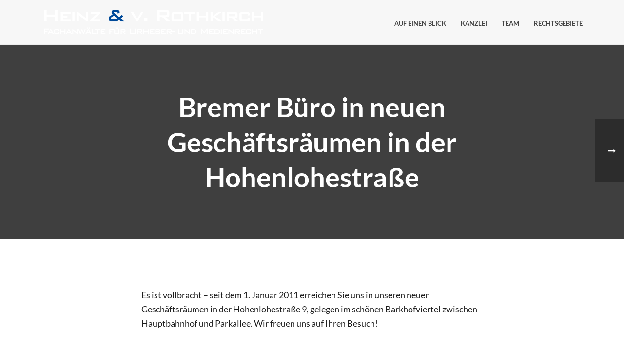

--- FILE ---
content_type: text/html; charset=UTF-8
request_url: https://www.medien-kanzlei.eu/startseite/
body_size: 23706
content:
<!DOCTYPE html>
<html lang="de-DE" >
<head>
		<meta charset="UTF-8" /><meta name="viewport" content="width=device-width, initial-scale=1.0, minimum-scale=1.0, maximum-scale=1.0, user-scalable=0" /><meta http-equiv="X-UA-Compatible" content="IE=edge,chrome=1" /><meta name="format-detection" content="telephone=no"><script type="text/javascript">var ajaxurl = "https://www.medien-kanzlei.eu/wp-admin/admin-ajax.php";</script><meta name='robots' content='index, follow, max-image-preview:large, max-snippet:-1, max-video-preview:-1' />
<link rel="alternate" hreflang="de" href="https://www.medien-kanzlei.eu/startseite/" />
<link rel="alternate" hreflang="x-default" href="https://www.medien-kanzlei.eu/startseite/" />

		<style id="critical-path-css" type="text/css">
			body,html{width:100%;height:100%;margin:0;padding:0}.page-preloader{top:0;left:0;z-index:999;position:fixed;height:100%;width:100%;text-align:center}.preloader-preview-area{animation-delay:-.2s;top:50%;-ms-transform:translateY(100%);transform:translateY(100%);margin-top:10px;max-height:calc(50% - 20px);opacity:1;width:100%;text-align:center;position:absolute}.preloader-logo{max-width:90%;top:50%;-ms-transform:translateY(-100%);transform:translateY(-100%);margin:-10px auto 0 auto;max-height:calc(50% - 20px);opacity:1;position:relative}.ball-pulse>div{width:15px;height:15px;border-radius:100%;margin:2px;animation-fill-mode:both;display:inline-block;animation:ball-pulse .75s infinite cubic-bezier(.2,.68,.18,1.08)}.ball-pulse>div:nth-child(1){animation-delay:-.36s}.ball-pulse>div:nth-child(2){animation-delay:-.24s}.ball-pulse>div:nth-child(3){animation-delay:-.12s}@keyframes ball-pulse{0%{transform:scale(1);opacity:1}45%{transform:scale(.1);opacity:.7}80%{transform:scale(1);opacity:1}}.ball-clip-rotate-pulse{position:relative;-ms-transform:translateY(-15px) translateX(-10px);transform:translateY(-15px) translateX(-10px);display:inline-block}.ball-clip-rotate-pulse>div{animation-fill-mode:both;position:absolute;top:0;left:0;border-radius:100%}.ball-clip-rotate-pulse>div:first-child{height:36px;width:36px;top:7px;left:-7px;animation:ball-clip-rotate-pulse-scale 1s 0s cubic-bezier(.09,.57,.49,.9) infinite}.ball-clip-rotate-pulse>div:last-child{position:absolute;width:50px;height:50px;left:-16px;top:-2px;background:0 0;border:2px solid;animation:ball-clip-rotate-pulse-rotate 1s 0s cubic-bezier(.09,.57,.49,.9) infinite;animation-duration:1s}@keyframes ball-clip-rotate-pulse-rotate{0%{transform:rotate(0) scale(1)}50%{transform:rotate(180deg) scale(.6)}100%{transform:rotate(360deg) scale(1)}}@keyframes ball-clip-rotate-pulse-scale{30%{transform:scale(.3)}100%{transform:scale(1)}}@keyframes square-spin{25%{transform:perspective(100px) rotateX(180deg) rotateY(0)}50%{transform:perspective(100px) rotateX(180deg) rotateY(180deg)}75%{transform:perspective(100px) rotateX(0) rotateY(180deg)}100%{transform:perspective(100px) rotateX(0) rotateY(0)}}.square-spin{display:inline-block}.square-spin>div{animation-fill-mode:both;width:50px;height:50px;animation:square-spin 3s 0s cubic-bezier(.09,.57,.49,.9) infinite}.cube-transition{position:relative;-ms-transform:translate(-25px,-25px);transform:translate(-25px,-25px);display:inline-block}.cube-transition>div{animation-fill-mode:both;width:15px;height:15px;position:absolute;top:-5px;left:-5px;animation:cube-transition 1.6s 0s infinite ease-in-out}.cube-transition>div:last-child{animation-delay:-.8s}@keyframes cube-transition{25%{transform:translateX(50px) scale(.5) rotate(-90deg)}50%{transform:translate(50px,50px) rotate(-180deg)}75%{transform:translateY(50px) scale(.5) rotate(-270deg)}100%{transform:rotate(-360deg)}}.ball-scale>div{border-radius:100%;margin:2px;animation-fill-mode:both;display:inline-block;height:60px;width:60px;animation:ball-scale 1s 0s ease-in-out infinite}@keyframes ball-scale{0%{transform:scale(0)}100%{transform:scale(1);opacity:0}}.line-scale>div{animation-fill-mode:both;display:inline-block;width:5px;height:50px;border-radius:2px;margin:2px}.line-scale>div:nth-child(1){animation:line-scale 1s -.5s infinite cubic-bezier(.2,.68,.18,1.08)}.line-scale>div:nth-child(2){animation:line-scale 1s -.4s infinite cubic-bezier(.2,.68,.18,1.08)}.line-scale>div:nth-child(3){animation:line-scale 1s -.3s infinite cubic-bezier(.2,.68,.18,1.08)}.line-scale>div:nth-child(4){animation:line-scale 1s -.2s infinite cubic-bezier(.2,.68,.18,1.08)}.line-scale>div:nth-child(5){animation:line-scale 1s -.1s infinite cubic-bezier(.2,.68,.18,1.08)}@keyframes line-scale{0%{transform:scaley(1)}50%{transform:scaley(.4)}100%{transform:scaley(1)}}.ball-scale-multiple{position:relative;-ms-transform:translateY(30px);transform:translateY(30px);display:inline-block}.ball-scale-multiple>div{border-radius:100%;animation-fill-mode:both;margin:2px;position:absolute;left:-30px;top:0;opacity:0;margin:0;width:50px;height:50px;animation:ball-scale-multiple 1s 0s linear infinite}.ball-scale-multiple>div:nth-child(2){animation-delay:-.2s}.ball-scale-multiple>div:nth-child(3){animation-delay:-.2s}@keyframes ball-scale-multiple{0%{transform:scale(0);opacity:0}5%{opacity:1}100%{transform:scale(1);opacity:0}}.ball-pulse-sync{display:inline-block}.ball-pulse-sync>div{width:15px;height:15px;border-radius:100%;margin:2px;animation-fill-mode:both;display:inline-block}.ball-pulse-sync>div:nth-child(1){animation:ball-pulse-sync .6s -.21s infinite ease-in-out}.ball-pulse-sync>div:nth-child(2){animation:ball-pulse-sync .6s -.14s infinite ease-in-out}.ball-pulse-sync>div:nth-child(3){animation:ball-pulse-sync .6s -70ms infinite ease-in-out}@keyframes ball-pulse-sync{33%{transform:translateY(10px)}66%{transform:translateY(-10px)}100%{transform:translateY(0)}}.transparent-circle{display:inline-block;border-top:.5em solid rgba(255,255,255,.2);border-right:.5em solid rgba(255,255,255,.2);border-bottom:.5em solid rgba(255,255,255,.2);border-left:.5em solid #fff;transform:translateZ(0);animation:transparent-circle 1.1s infinite linear;width:50px;height:50px;border-radius:50%}.transparent-circle:after{border-radius:50%;width:10em;height:10em}@keyframes transparent-circle{0%{transform:rotate(0)}100%{transform:rotate(360deg)}}.ball-spin-fade-loader{position:relative;top:-10px;left:-10px;display:inline-block}.ball-spin-fade-loader>div{width:15px;height:15px;border-radius:100%;margin:2px;animation-fill-mode:both;position:absolute;animation:ball-spin-fade-loader 1s infinite linear}.ball-spin-fade-loader>div:nth-child(1){top:25px;left:0;animation-delay:-.84s;-webkit-animation-delay:-.84s}.ball-spin-fade-loader>div:nth-child(2){top:17.05px;left:17.05px;animation-delay:-.72s;-webkit-animation-delay:-.72s}.ball-spin-fade-loader>div:nth-child(3){top:0;left:25px;animation-delay:-.6s;-webkit-animation-delay:-.6s}.ball-spin-fade-loader>div:nth-child(4){top:-17.05px;left:17.05px;animation-delay:-.48s;-webkit-animation-delay:-.48s}.ball-spin-fade-loader>div:nth-child(5){top:-25px;left:0;animation-delay:-.36s;-webkit-animation-delay:-.36s}.ball-spin-fade-loader>div:nth-child(6){top:-17.05px;left:-17.05px;animation-delay:-.24s;-webkit-animation-delay:-.24s}.ball-spin-fade-loader>div:nth-child(7){top:0;left:-25px;animation-delay:-.12s;-webkit-animation-delay:-.12s}.ball-spin-fade-loader>div:nth-child(8){top:17.05px;left:-17.05px;animation-delay:0s;-webkit-animation-delay:0s}@keyframes ball-spin-fade-loader{50%{opacity:.3;transform:scale(.4)}100%{opacity:1;transform:scale(1)}}		</style>

		
	<!-- This site is optimized with the Yoast SEO plugin v26.8 - https://yoast.com/product/yoast-seo-wordpress/ -->
	<title>Bremer Büro in neuen Geschäftsräumen in der Hohenlohestraße - Medien-Kanzlei</title>
	<link rel="canonical" href="https://www.medien-kanzlei.eu/startseite/" />
	<meta property="og:locale" content="de_DE" />
	<meta property="og:type" content="article" />
	<meta property="og:title" content="Bremer Büro in neuen Geschäftsräumen in der Hohenlohestraße - Medien-Kanzlei" />
	<meta property="og:description" content="Es ist vollbracht &#8211; seit dem 1. Januar 2011 erreichen Sie uns in unseren neuen Geschäftsräumen in der Hohenlohestraße 9, gelegen im schönen Barkhofviertel zwischen Hauptbahnhof und Parkallee. Wir freuen uns auf Ihren Besuch!" />
	<meta property="og:url" content="https://www.medien-kanzlei.eu/startseite/" />
	<meta property="og:site_name" content="Medien-Kanzlei" />
	<meta property="article:published_time" content="2012-04-26T11:31:52+00:00" />
	<meta property="article:modified_time" content="2017-05-02T08:09:56+00:00" />
	<meta property="og:image" content="https://www.medien-kanzlei.eu/wp-content/uploads/2014/07/dummy-6.png" />
	<meta property="og:image:width" content="1500" />
	<meta property="og:image:height" content="1500" />
	<meta property="og:image:type" content="image/png" />
	<meta name="author" content="BB" />
	<meta name="twitter:card" content="summary_large_image" />
	<meta name="twitter:label1" content="Verfasst von" />
	<meta name="twitter:data1" content="BB" />
	<script type="application/ld+json" class="yoast-schema-graph">{"@context":"https://schema.org","@graph":[{"@type":"Article","@id":"https://www.medien-kanzlei.eu/startseite/#article","isPartOf":{"@id":"https://www.medien-kanzlei.eu/startseite/"},"author":{"name":"BB","@id":"https://www.medien-kanzlei.eu/#/schema/person/8b21c8a0504d995f291e4f92ba3bc7b3"},"headline":"Bremer Büro in neuen Geschäftsräumen in der Hohenlohestraße","datePublished":"2012-04-26T11:31:52+00:00","dateModified":"2017-05-02T08:09:56+00:00","mainEntityOfPage":{"@id":"https://www.medien-kanzlei.eu/startseite/"},"wordCount":47,"image":{"@id":"https://www.medien-kanzlei.eu/startseite/#primaryimage"},"thumbnailUrl":"https://www.medien-kanzlei.eu/wp-content/uploads/2014/07/dummy-6.png","articleSection":["Unkategorisiert"],"inLanguage":"de"},{"@type":"WebPage","@id":"https://www.medien-kanzlei.eu/startseite/","url":"https://www.medien-kanzlei.eu/startseite/","name":"Bremer Büro in neuen Geschäftsräumen in der Hohenlohestraße - Medien-Kanzlei","isPartOf":{"@id":"https://www.medien-kanzlei.eu/#website"},"primaryImageOfPage":{"@id":"https://www.medien-kanzlei.eu/startseite/#primaryimage"},"image":{"@id":"https://www.medien-kanzlei.eu/startseite/#primaryimage"},"thumbnailUrl":"https://www.medien-kanzlei.eu/wp-content/uploads/2014/07/dummy-6.png","datePublished":"2012-04-26T11:31:52+00:00","dateModified":"2017-05-02T08:09:56+00:00","author":{"@id":"https://www.medien-kanzlei.eu/#/schema/person/8b21c8a0504d995f291e4f92ba3bc7b3"},"breadcrumb":{"@id":"https://www.medien-kanzlei.eu/startseite/#breadcrumb"},"inLanguage":"de","potentialAction":[{"@type":"ReadAction","target":["https://www.medien-kanzlei.eu/startseite/"]}]},{"@type":"ImageObject","inLanguage":"de","@id":"https://www.medien-kanzlei.eu/startseite/#primaryimage","url":"https://www.medien-kanzlei.eu/wp-content/uploads/2014/07/dummy-6.png","contentUrl":"https://www.medien-kanzlei.eu/wp-content/uploads/2014/07/dummy-6.png","width":1500,"height":1500},{"@type":"BreadcrumbList","@id":"https://www.medien-kanzlei.eu/startseite/#breadcrumb","itemListElement":[{"@type":"ListItem","position":1,"name":"Startseite","item":"https://www.medien-kanzlei.eu/"},{"@type":"ListItem","position":2,"name":"Bremer Büro in neuen Geschäftsräumen in der Hohenlohestraße"}]},{"@type":"WebSite","@id":"https://www.medien-kanzlei.eu/#website","url":"https://www.medien-kanzlei.eu/","name":"Medien-Kanzlei","description":"Kanzlei Heinz &amp; v. Rothkirch","potentialAction":[{"@type":"SearchAction","target":{"@type":"EntryPoint","urlTemplate":"https://www.medien-kanzlei.eu/?s={search_term_string}"},"query-input":{"@type":"PropertyValueSpecification","valueRequired":true,"valueName":"search_term_string"}}],"inLanguage":"de"},{"@type":"Person","@id":"https://www.medien-kanzlei.eu/#/schema/person/8b21c8a0504d995f291e4f92ba3bc7b3","name":"BB","image":{"@type":"ImageObject","inLanguage":"de","@id":"https://www.medien-kanzlei.eu/#/schema/person/image/","url":"https://secure.gravatar.com/avatar/926aee821a008847e00d5c818d9b3f290d8ae546846f974c4da36c05f8495574?s=96&d=mm&r=g","contentUrl":"https://secure.gravatar.com/avatar/926aee821a008847e00d5c818d9b3f290d8ae546846f974c4da36c05f8495574?s=96&d=mm&r=g","caption":"BB"}}]}</script>
	<!-- / Yoast SEO plugin. -->


<link rel="alternate" type="application/rss+xml" title="Medien-Kanzlei &raquo; Feed" href="https://www.medien-kanzlei.eu/feed/" />
<link rel="alternate" type="application/rss+xml" title="Medien-Kanzlei &raquo; Kommentar-Feed" href="https://www.medien-kanzlei.eu/comments/feed/" />

<script>
var MP3jPLAYLISTS = [];
var MP3jPLAYERS = [];
</script>

<link rel="shortcut icon" href="https://www.medien-kanzlei.eu/wp-content/uploads/2017/05/favicon-1.ico"  />
<script type="text/javascript">window.abb = {};php = {};window.PHP = {};PHP.ajax = "https://www.medien-kanzlei.eu/wp-admin/admin-ajax.php";PHP.wp_p_id = "1";var mk_header_parallax, mk_banner_parallax, mk_page_parallax, mk_footer_parallax, mk_body_parallax;var mk_images_dir = "https://www.medien-kanzlei.eu/wp-content/themes/jupiter/assets/images",mk_theme_js_path = "https://www.medien-kanzlei.eu/wp-content/themes/jupiter/assets/js",mk_theme_dir = "https://www.medien-kanzlei.eu/wp-content/themes/jupiter",mk_captcha_placeholder = "Captcha eingeben",mk_captcha_invalid_txt = "Ungültig. Versuchen Sie es erneut.",mk_captcha_correct_txt = "Captcha richtig.",mk_responsive_nav_width = 1020,mk_vertical_header_back = "Zurück",mk_vertical_header_anim = "1",mk_check_rtl = true,mk_grid_width = 1140,mk_ajax_search_option = "disable",mk_preloader_bg_color = "#ffffff",mk_accent_color = "#bc1818",mk_go_to_top =  "true",mk_smooth_scroll =  "true",mk_show_background_video =  "true",mk_preloader_bar_color = "#bc1818",mk_preloader_logo = "";var mk_header_parallax = false,mk_banner_parallax = false,mk_footer_parallax = false,mk_body_parallax = false,mk_no_more_posts = "Keine weiteren Beiträge",mk_typekit_id   = "",mk_google_fonts = [],mk_global_lazyload = false;</script><link rel="alternate" title="oEmbed (JSON)" type="application/json+oembed" href="https://www.medien-kanzlei.eu/wp-json/oembed/1.0/embed?url=https%3A%2F%2Fwww.medien-kanzlei.eu%2Fstartseite%2F" />
<link rel="alternate" title="oEmbed (XML)" type="text/xml+oembed" href="https://www.medien-kanzlei.eu/wp-json/oembed/1.0/embed?url=https%3A%2F%2Fwww.medien-kanzlei.eu%2Fstartseite%2F&#038;format=xml" />
<style id='wp-img-auto-sizes-contain-inline-css' type='text/css'>
img:is([sizes=auto i],[sizes^="auto," i]){contain-intrinsic-size:3000px 1500px}
/*# sourceURL=wp-img-auto-sizes-contain-inline-css */
</style>
<link rel='stylesheet' id='wp-block-library-css' href='https://www.medien-kanzlei.eu/wp-includes/css/dist/block-library/style.min.css?ver=6.9' type='text/css' media='all' />
<style id='global-styles-inline-css' type='text/css'>
:root{--wp--preset--aspect-ratio--square: 1;--wp--preset--aspect-ratio--4-3: 4/3;--wp--preset--aspect-ratio--3-4: 3/4;--wp--preset--aspect-ratio--3-2: 3/2;--wp--preset--aspect-ratio--2-3: 2/3;--wp--preset--aspect-ratio--16-9: 16/9;--wp--preset--aspect-ratio--9-16: 9/16;--wp--preset--color--black: #000000;--wp--preset--color--cyan-bluish-gray: #abb8c3;--wp--preset--color--white: #ffffff;--wp--preset--color--pale-pink: #f78da7;--wp--preset--color--vivid-red: #cf2e2e;--wp--preset--color--luminous-vivid-orange: #ff6900;--wp--preset--color--luminous-vivid-amber: #fcb900;--wp--preset--color--light-green-cyan: #7bdcb5;--wp--preset--color--vivid-green-cyan: #00d084;--wp--preset--color--pale-cyan-blue: #8ed1fc;--wp--preset--color--vivid-cyan-blue: #0693e3;--wp--preset--color--vivid-purple: #9b51e0;--wp--preset--gradient--vivid-cyan-blue-to-vivid-purple: linear-gradient(135deg,rgb(6,147,227) 0%,rgb(155,81,224) 100%);--wp--preset--gradient--light-green-cyan-to-vivid-green-cyan: linear-gradient(135deg,rgb(122,220,180) 0%,rgb(0,208,130) 100%);--wp--preset--gradient--luminous-vivid-amber-to-luminous-vivid-orange: linear-gradient(135deg,rgb(252,185,0) 0%,rgb(255,105,0) 100%);--wp--preset--gradient--luminous-vivid-orange-to-vivid-red: linear-gradient(135deg,rgb(255,105,0) 0%,rgb(207,46,46) 100%);--wp--preset--gradient--very-light-gray-to-cyan-bluish-gray: linear-gradient(135deg,rgb(238,238,238) 0%,rgb(169,184,195) 100%);--wp--preset--gradient--cool-to-warm-spectrum: linear-gradient(135deg,rgb(74,234,220) 0%,rgb(151,120,209) 20%,rgb(207,42,186) 40%,rgb(238,44,130) 60%,rgb(251,105,98) 80%,rgb(254,248,76) 100%);--wp--preset--gradient--blush-light-purple: linear-gradient(135deg,rgb(255,206,236) 0%,rgb(152,150,240) 100%);--wp--preset--gradient--blush-bordeaux: linear-gradient(135deg,rgb(254,205,165) 0%,rgb(254,45,45) 50%,rgb(107,0,62) 100%);--wp--preset--gradient--luminous-dusk: linear-gradient(135deg,rgb(255,203,112) 0%,rgb(199,81,192) 50%,rgb(65,88,208) 100%);--wp--preset--gradient--pale-ocean: linear-gradient(135deg,rgb(255,245,203) 0%,rgb(182,227,212) 50%,rgb(51,167,181) 100%);--wp--preset--gradient--electric-grass: linear-gradient(135deg,rgb(202,248,128) 0%,rgb(113,206,126) 100%);--wp--preset--gradient--midnight: linear-gradient(135deg,rgb(2,3,129) 0%,rgb(40,116,252) 100%);--wp--preset--font-size--small: 13px;--wp--preset--font-size--medium: 20px;--wp--preset--font-size--large: 36px;--wp--preset--font-size--x-large: 42px;--wp--preset--spacing--20: 0.44rem;--wp--preset--spacing--30: 0.67rem;--wp--preset--spacing--40: 1rem;--wp--preset--spacing--50: 1.5rem;--wp--preset--spacing--60: 2.25rem;--wp--preset--spacing--70: 3.38rem;--wp--preset--spacing--80: 5.06rem;--wp--preset--shadow--natural: 6px 6px 9px rgba(0, 0, 0, 0.2);--wp--preset--shadow--deep: 12px 12px 50px rgba(0, 0, 0, 0.4);--wp--preset--shadow--sharp: 6px 6px 0px rgba(0, 0, 0, 0.2);--wp--preset--shadow--outlined: 6px 6px 0px -3px rgb(255, 255, 255), 6px 6px rgb(0, 0, 0);--wp--preset--shadow--crisp: 6px 6px 0px rgb(0, 0, 0);}:where(.is-layout-flex){gap: 0.5em;}:where(.is-layout-grid){gap: 0.5em;}body .is-layout-flex{display: flex;}.is-layout-flex{flex-wrap: wrap;align-items: center;}.is-layout-flex > :is(*, div){margin: 0;}body .is-layout-grid{display: grid;}.is-layout-grid > :is(*, div){margin: 0;}:where(.wp-block-columns.is-layout-flex){gap: 2em;}:where(.wp-block-columns.is-layout-grid){gap: 2em;}:where(.wp-block-post-template.is-layout-flex){gap: 1.25em;}:where(.wp-block-post-template.is-layout-grid){gap: 1.25em;}.has-black-color{color: var(--wp--preset--color--black) !important;}.has-cyan-bluish-gray-color{color: var(--wp--preset--color--cyan-bluish-gray) !important;}.has-white-color{color: var(--wp--preset--color--white) !important;}.has-pale-pink-color{color: var(--wp--preset--color--pale-pink) !important;}.has-vivid-red-color{color: var(--wp--preset--color--vivid-red) !important;}.has-luminous-vivid-orange-color{color: var(--wp--preset--color--luminous-vivid-orange) !important;}.has-luminous-vivid-amber-color{color: var(--wp--preset--color--luminous-vivid-amber) !important;}.has-light-green-cyan-color{color: var(--wp--preset--color--light-green-cyan) !important;}.has-vivid-green-cyan-color{color: var(--wp--preset--color--vivid-green-cyan) !important;}.has-pale-cyan-blue-color{color: var(--wp--preset--color--pale-cyan-blue) !important;}.has-vivid-cyan-blue-color{color: var(--wp--preset--color--vivid-cyan-blue) !important;}.has-vivid-purple-color{color: var(--wp--preset--color--vivid-purple) !important;}.has-black-background-color{background-color: var(--wp--preset--color--black) !important;}.has-cyan-bluish-gray-background-color{background-color: var(--wp--preset--color--cyan-bluish-gray) !important;}.has-white-background-color{background-color: var(--wp--preset--color--white) !important;}.has-pale-pink-background-color{background-color: var(--wp--preset--color--pale-pink) !important;}.has-vivid-red-background-color{background-color: var(--wp--preset--color--vivid-red) !important;}.has-luminous-vivid-orange-background-color{background-color: var(--wp--preset--color--luminous-vivid-orange) !important;}.has-luminous-vivid-amber-background-color{background-color: var(--wp--preset--color--luminous-vivid-amber) !important;}.has-light-green-cyan-background-color{background-color: var(--wp--preset--color--light-green-cyan) !important;}.has-vivid-green-cyan-background-color{background-color: var(--wp--preset--color--vivid-green-cyan) !important;}.has-pale-cyan-blue-background-color{background-color: var(--wp--preset--color--pale-cyan-blue) !important;}.has-vivid-cyan-blue-background-color{background-color: var(--wp--preset--color--vivid-cyan-blue) !important;}.has-vivid-purple-background-color{background-color: var(--wp--preset--color--vivid-purple) !important;}.has-black-border-color{border-color: var(--wp--preset--color--black) !important;}.has-cyan-bluish-gray-border-color{border-color: var(--wp--preset--color--cyan-bluish-gray) !important;}.has-white-border-color{border-color: var(--wp--preset--color--white) !important;}.has-pale-pink-border-color{border-color: var(--wp--preset--color--pale-pink) !important;}.has-vivid-red-border-color{border-color: var(--wp--preset--color--vivid-red) !important;}.has-luminous-vivid-orange-border-color{border-color: var(--wp--preset--color--luminous-vivid-orange) !important;}.has-luminous-vivid-amber-border-color{border-color: var(--wp--preset--color--luminous-vivid-amber) !important;}.has-light-green-cyan-border-color{border-color: var(--wp--preset--color--light-green-cyan) !important;}.has-vivid-green-cyan-border-color{border-color: var(--wp--preset--color--vivid-green-cyan) !important;}.has-pale-cyan-blue-border-color{border-color: var(--wp--preset--color--pale-cyan-blue) !important;}.has-vivid-cyan-blue-border-color{border-color: var(--wp--preset--color--vivid-cyan-blue) !important;}.has-vivid-purple-border-color{border-color: var(--wp--preset--color--vivid-purple) !important;}.has-vivid-cyan-blue-to-vivid-purple-gradient-background{background: var(--wp--preset--gradient--vivid-cyan-blue-to-vivid-purple) !important;}.has-light-green-cyan-to-vivid-green-cyan-gradient-background{background: var(--wp--preset--gradient--light-green-cyan-to-vivid-green-cyan) !important;}.has-luminous-vivid-amber-to-luminous-vivid-orange-gradient-background{background: var(--wp--preset--gradient--luminous-vivid-amber-to-luminous-vivid-orange) !important;}.has-luminous-vivid-orange-to-vivid-red-gradient-background{background: var(--wp--preset--gradient--luminous-vivid-orange-to-vivid-red) !important;}.has-very-light-gray-to-cyan-bluish-gray-gradient-background{background: var(--wp--preset--gradient--very-light-gray-to-cyan-bluish-gray) !important;}.has-cool-to-warm-spectrum-gradient-background{background: var(--wp--preset--gradient--cool-to-warm-spectrum) !important;}.has-blush-light-purple-gradient-background{background: var(--wp--preset--gradient--blush-light-purple) !important;}.has-blush-bordeaux-gradient-background{background: var(--wp--preset--gradient--blush-bordeaux) !important;}.has-luminous-dusk-gradient-background{background: var(--wp--preset--gradient--luminous-dusk) !important;}.has-pale-ocean-gradient-background{background: var(--wp--preset--gradient--pale-ocean) !important;}.has-electric-grass-gradient-background{background: var(--wp--preset--gradient--electric-grass) !important;}.has-midnight-gradient-background{background: var(--wp--preset--gradient--midnight) !important;}.has-small-font-size{font-size: var(--wp--preset--font-size--small) !important;}.has-medium-font-size{font-size: var(--wp--preset--font-size--medium) !important;}.has-large-font-size{font-size: var(--wp--preset--font-size--large) !important;}.has-x-large-font-size{font-size: var(--wp--preset--font-size--x-large) !important;}
/*# sourceURL=global-styles-inline-css */
</style>

<style id='classic-theme-styles-inline-css' type='text/css'>
/*! This file is auto-generated */
.wp-block-button__link{color:#fff;background-color:#32373c;border-radius:9999px;box-shadow:none;text-decoration:none;padding:calc(.667em + 2px) calc(1.333em + 2px);font-size:1.125em}.wp-block-file__button{background:#32373c;color:#fff;text-decoration:none}
/*# sourceURL=/wp-includes/css/classic-themes.min.css */
</style>
<link rel='stylesheet' id='contact-form-7-css' href='https://www.medien-kanzlei.eu/wp-content/plugins/contact-form-7/includes/css/styles.css?ver=6.1.4' type='text/css' media='all' />
<link rel='stylesheet' id='wpml-legacy-horizontal-list-0-css' href='https://www.medien-kanzlei.eu/wp-content/plugins/sitepress-multilingual-cms/templates/language-switchers/legacy-list-horizontal/style.min.css?ver=1' type='text/css' media='all' />
<link rel='stylesheet' id='wpml-menu-item-0-css' href='https://www.medien-kanzlei.eu/wp-content/plugins/sitepress-multilingual-cms/templates/language-switchers/menu-item/style.min.css?ver=1' type='text/css' media='all' />
<link rel='stylesheet' id='core-styles-css' href='https://www.medien-kanzlei.eu/wp-content/themes/jupiter/assets/stylesheet/core-styles.6.12.3.css?ver=1766393808' type='text/css' media='all' />
<style id='core-styles-inline-css' type='text/css'>

			#wpadminbar {
				-webkit-backface-visibility: hidden;
				backface-visibility: hidden;
				-webkit-perspective: 1000;
				-ms-perspective: 1000;
				perspective: 1000;
				-webkit-transform: translateZ(0px);
				-ms-transform: translateZ(0px);
				transform: translateZ(0px);
			}
			@media screen and (max-width: 600px) {
				#wpadminbar {
					position: fixed !important;
				}
			}
		
/*# sourceURL=core-styles-inline-css */
</style>
<link rel='stylesheet' id='components-full-css' href='https://www.medien-kanzlei.eu/wp-content/themes/jupiter/assets/stylesheet/components-full.6.12.3.css?ver=1766393808' type='text/css' media='all' />
<style id='components-full-inline-css' type='text/css'>

body
{
    transform:unset;background-color:#fff;
}

.hb-custom-header #mk-page-introduce,
.mk-header
{
    transform:unset;background-color:#f7f7f7;background-size: cover;-webkit-background-size: cover;-moz-background-size: cover;
}

.hb-custom-header > div,
.mk-header-bg
{
    transform:unset;background-color:#fff;
}

.mk-classic-nav-bg
{
    transform:unset;background-color:#fff;
}

.master-holder-bg
{
    transform:unset;background-color:#fff;
}

#mk-footer
{
    transform:unset;background-color:#000000;
}

#mk-boxed-layout
{
  -webkit-box-shadow: 0 0 0px rgba(0, 0, 0, 0);
  -moz-box-shadow: 0 0 0px rgba(0, 0, 0, 0);
  box-shadow: 0 0 0px rgba(0, 0, 0, 0);
}

.mk-news-tab .mk-tabs-tabs .is-active a,
.mk-fancy-title.pattern-style span,
.mk-fancy-title.pattern-style.color-gradient span:after,
.page-bg-color
{
    background-color: #fff;
}

.page-title
{
    font-size: 20px;
    color: #4d4d4d;
    text-transform: uppercase;
    font-weight: 400;
    letter-spacing: 2px;
}

.page-subtitle
{
    font-size: 14px;
    line-height: 100%;
    color: #a3a3a3;
    font-size: 14px;
    text-transform: none;
}



    .mk-header
    {
        border-bottom:1px solid #ededed;
    }

    
	.header-style-1 .mk-header-padding-wrapper,
	.header-style-2 .mk-header-padding-wrapper,
	.header-style-3 .mk-header-padding-wrapper {
		padding-top:91px;
	}

	.mk-process-steps[max-width~="950px"] ul::before {
	  display: none !important;
	}
	.mk-process-steps[max-width~="950px"] li {
	  margin-bottom: 30px !important;
	  width: 100% !important;
	  text-align: center;
	}
	.mk-event-countdown-ul[max-width~="750px"] li {
	  width: 90%;
	  display: block;
	  margin: 0 auto 15px;
	}

    body { font-family: HelveticaNeue-Light, Helvetica Neue Light, Helvetica Neue, Helvetica, Arial, "Lucida Grande", sans-serif } 

            @font-face {
                font-family: 'star';
                src: url('https://www.medien-kanzlei.eu/wp-content/themes/jupiter/assets/stylesheet/fonts/star/font.eot');
                src: url('https://www.medien-kanzlei.eu/wp-content/themes/jupiter/assets/stylesheet/fonts/star/font.eot?#iefix') format('embedded-opentype'),
                url('https://www.medien-kanzlei.eu/wp-content/themes/jupiter/assets/stylesheet/fonts/star/font.woff') format('woff'),
                url('https://www.medien-kanzlei.eu/wp-content/themes/jupiter/assets/stylesheet/fonts/star/font.ttf') format('truetype'),
                url('https://www.medien-kanzlei.eu/wp-content/themes/jupiter/assets/stylesheet/fonts/star/font.svg#star') format('svg');
                font-weight: normal;
                font-style: normal;
            }
            @font-face {
                font-family: 'WooCommerce';
                src: url('https://www.medien-kanzlei.eu/wp-content/themes/jupiter/assets/stylesheet/fonts/woocommerce/font.eot');
                src: url('https://www.medien-kanzlei.eu/wp-content/themes/jupiter/assets/stylesheet/fonts/woocommerce/font.eot?#iefix') format('embedded-opentype'),
                url('https://www.medien-kanzlei.eu/wp-content/themes/jupiter/assets/stylesheet/fonts/woocommerce/font.woff') format('woff'),
                url('https://www.medien-kanzlei.eu/wp-content/themes/jupiter/assets/stylesheet/fonts/woocommerce/font.ttf') format('truetype'),
                url('https://www.medien-kanzlei.eu/wp-content/themes/jupiter/assets/stylesheet/fonts/woocommerce/font.svg#WooCommerce') format('svg');
                font-weight: normal;
                font-style: normal;
            }
/*# sourceURL=components-full-inline-css */
</style>
<link rel='stylesheet' id='mkhb-render-css' href='https://www.medien-kanzlei.eu/wp-content/themes/jupiter/header-builder/includes/assets/css/mkhb-render.css?ver=6.12.3' type='text/css' media='all' />
<link rel='stylesheet' id='mkhb-row-css' href='https://www.medien-kanzlei.eu/wp-content/themes/jupiter/header-builder/includes/assets/css/mkhb-row.css?ver=6.12.3' type='text/css' media='all' />
<link rel='stylesheet' id='mkhb-column-css' href='https://www.medien-kanzlei.eu/wp-content/themes/jupiter/header-builder/includes/assets/css/mkhb-column.css?ver=6.12.3' type='text/css' media='all' />
<link rel='stylesheet' id='borlabs-cookie-css' href='https://www.medien-kanzlei.eu/wp-content/cache/borlabs-cookie/borlabs-cookie_1_de.css?ver=2.3.6-31' type='text/css' media='all' />
<link rel='stylesheet' id='theme-options-css' href='https://www.medien-kanzlei.eu/wp-content/uploads/mk_assets/theme-options-production-1766394078_de.css?ver=1766393822' type='text/css' media='all' />
<link rel='stylesheet' id='jupiter-donut-shortcodes-css' href='https://www.medien-kanzlei.eu/wp-content/plugins/jupiter-donut/assets/css/shortcodes-styles.min.css?ver=1.6.5' type='text/css' media='all' />
<link rel='stylesheet' id='mk-style-css' href='https://www.medien-kanzlei.eu/wp-content/themes/jupiter-child/style.css?ver=6.9' type='text/css' media='all' />
<link rel='stylesheet' id='mp3-jplayer-css' href='https://www.medien-kanzlei.eu/wp-content/plugins/mp3-jplayer/css/dark.css?ver=2.7.3' type='text/css' media='all' />
<script type="text/javascript" data-noptimize='' data-no-minify='' src="https://www.medien-kanzlei.eu/wp-content/themes/jupiter/assets/js/plugins/wp-enqueue/webfontloader.js?ver=6.9" id="mk-webfontloader-js"></script>
<script type="text/javascript" id="mk-webfontloader-js-after">
/* <![CDATA[ */
WebFontConfig = {
	timeout: 2000
}

if ( mk_typekit_id.length > 0 ) {
	WebFontConfig.typekit = {
		id: mk_typekit_id
	}
}

if ( mk_google_fonts.length > 0 ) {
	WebFontConfig.google = {
		families:  mk_google_fonts
	}
}

if ( (mk_google_fonts.length > 0 || mk_typekit_id.length > 0) && navigator.userAgent.indexOf("Speed Insights") == -1) {
	WebFont.load( WebFontConfig );
}
		
//# sourceURL=mk-webfontloader-js-after
/* ]]> */
</script>
<script type="text/javascript" src="https://www.medien-kanzlei.eu/wp-includes/js/jquery/jquery.min.js?ver=3.7.1" id="jquery-core-js"></script>
<script type="text/javascript" src="https://www.medien-kanzlei.eu/wp-includes/js/jquery/jquery-migrate.min.js?ver=3.4.1" id="jquery-migrate-js"></script>
<script type="text/javascript" src="//www.medien-kanzlei.eu/wp-content/plugins/revslider/sr6/assets/js/rbtools.min.js?ver=6.7.40" async id="tp-tools-js"></script>
<script type="text/javascript" src="//www.medien-kanzlei.eu/wp-content/plugins/revslider/sr6/assets/js/rs6.min.js?ver=6.7.40" async id="revmin-js"></script>
<script type="text/javascript" id="borlabs-cookie-prioritize-js-extra">
/* <![CDATA[ */
var borlabsCookiePrioritized = {"domain":"www.medien-kanzlei.eu","path":"/","version":"1","bots":"1","optInJS":{"statistics":{"matomo":"[base64]"}}};
//# sourceURL=borlabs-cookie-prioritize-js-extra
/* ]]> */
</script>
<script type="text/javascript" src="https://www.medien-kanzlei.eu/wp-content/plugins/borlabs-cookie/assets/javascript/borlabs-cookie-prioritize.min.js?ver=2.3.6" id="borlabs-cookie-prioritize-js"></script>
<script></script><link rel="https://api.w.org/" href="https://www.medien-kanzlei.eu/wp-json/" /><link rel="alternate" title="JSON" type="application/json" href="https://www.medien-kanzlei.eu/wp-json/wp/v2/posts/1" /><link rel="EditURI" type="application/rsd+xml" title="RSD" href="https://www.medien-kanzlei.eu/xmlrpc.php?rsd" />
<meta name="generator" content="WordPress 6.9" />
<link rel='shortlink' href='https://www.medien-kanzlei.eu/?p=1' />
<meta name="generator" content="WPML ver:4.8.6 stt:1,3;" />
<!-- start Simple Custom CSS and JS -->
<style type="text/css">
/* lato-100 - latin-ext */
@font-face {
  font-family: 'Lato';
  font-style: normal;
  font-weight: 100;
  src: url('https://www.medien-kanzlei.eu/wp-content/fonts/lato-v17-latin-ext-100.eot'); /* IE9 Compat Modes */
  src: local(''),
       url('https://www.medien-kanzlei.eu/wp-content/fonts/lato-v17-latin-ext-100.eot?#iefix') format('embedded-opentype'), /* IE6-IE8 */
       url('https://www.medien-kanzlei.eu/wp-content/fonts/lato-v17-latin-ext-100.woff2') format('woff2'), /* Super Modern Browsers */
       url('https://www.medien-kanzlei.eu/wp-content/fonts/lato-v17-latin-ext-100.woff') format('woff'), /* Modern Browsers */
       url('https://www.medien-kanzlei.eu/wp-content/fonts/lato-v17-latin-ext-100.ttf') format('truetype'), /* Safari, Android, iOS */
       url('https://www.medien-kanzlei.eu/wp-content/fonts/lato-v17-latin-ext-100.svg#Lato') format('svg'); /* Legacy iOS */
}
/* lato-300 - latin-ext */
@font-face {
  font-family: 'Lato';
  font-style: normal;
  font-weight: 300;
  src: url('https://www.medien-kanzlei.eu/wp-content/fonts/lato-v17-latin-ext-300.eot'); /* IE9 Compat Modes */
  src: local(''),
       url('https://www.medien-kanzlei.eu/wp-content/fonts/lato-v17-latin-ext-300.eot?#iefix') format('embedded-opentype'), /* IE6-IE8 */
       url('https://www.medien-kanzlei.eu/wp-content/fonts/lato-v17-latin-ext-300.woff2') format('woff2'), /* Super Modern Browsers */
       url('https://www.medien-kanzlei.eu/wp-content/fonts/lato-v17-latin-ext-300.woff') format('woff'), /* Modern Browsers */
       url('https://www.medien-kanzlei.eu/wp-content/fonts/lato-v17-latin-ext-300.ttf') format('truetype'), /* Safari, Android, iOS */
       url('https://www.medien-kanzlei.eu/wp-content/fonts/lato-v17-latin-ext-300.svg#Lato') format('svg'); /* Legacy iOS */
}
/* lato-regular - latin-ext */
@font-face {
  font-family: 'Lato';
  font-style: normal;
  font-weight: 400;
  src: url('https://www.medien-kanzlei.eu/wp-content/fonts/lato-v17-latin-ext-regular.eot'); /* IE9 Compat Modes */
  src: local(''),
       url('https://www.medien-kanzlei.eu/wp-content/fonts/lato-v17-latin-ext-regular.eot?#iefix') format('embedded-opentype'), /* IE6-IE8 */
       url('https://www.medien-kanzlei.eu/wp-content/fonts/lato-v17-latin-ext-regular.woff2') format('woff2'), /* Super Modern Browsers */
       url('https://www.medien-kanzlei.eu/wp-content/fonts/lato-v17-latin-ext-regular.woff') format('woff'), /* Modern Browsers */
       url('https://www.medien-kanzlei.eu/wp-content/fonts/lato-v17-latin-ext-regular.ttf') format('truetype'), /* Safari, Android, iOS */
       url('https://www.medien-kanzlei.eu/wp-content/fonts/lato-v17-latin-ext-regular.svg#Lato') format('svg'); /* Legacy iOS */
}
/* lato-700 - latin-ext */
@font-face {
  font-family: 'Lato';
  font-style: normal;
  font-weight: 700;
  src: url('https://www.medien-kanzlei.eu/wp-content/fonts/lato-v17-latin-ext-700.eot'); /* IE9 Compat Modes */
  src: local(''),
       url('https://www.medien-kanzlei.eu/wp-content/fonts/lato-v17-latin-ext-700.eot?#iefix') format('embedded-opentype'), /* IE6-IE8 */
       url('https://www.medien-kanzlei.eu/wp-content/fonts/lato-v17-latin-ext-700.woff2') format('woff2'), /* Super Modern Browsers */
       url('https://www.medien-kanzlei.eu/wp-content/fonts/lato-v17-latin-ext-700.woff') format('woff'), /* Modern Browsers */
       url('https://www.medien-kanzlei.eu/wp-content/fonts/lato-v17-latin-ext-700.ttf') format('truetype'), /* Safari, Android, iOS */
       url('https://www.medien-kanzlei.eu/wp-content/fonts/lato-v17-latin-ext-700.svg#Lato') format('svg'); /* Legacy iOS */
}

body, p {font-family: 'Lato'; font-weight: 300; line-height: 1.66em; font-size: 18px;}
H1, H2, H3, H4, H5, H6 {font-family: 'Lato'!important;}
body, p, ul, li {color: #1e1e1e;}

/* *** CONTENT *** */
.darktext, .darktext a, .darktext H1, .darktext H2, .darktext H3, .darktext H4 {color: #fff!important; text-shadow: 2px 2px 4px #000000;}
.darktext a:hover {color: #1fd3ef;}


.widget-area #archives, .widget-area #meta {display: none;}
input [type="checkbox"] {
    width: auto!important;
    display:block;
    float:left;
    margin-right:10px
}
.ip .wpcf7-list-item-label {
    /* margin-left: 28px; */
    display: none;
}
.ip {
    width: 400px;
}
.checkbox-648 {float: left;}
.dek {
    display: table;
    width: 90%;
    float: left;
    margin-bottom: 20px;
    font-size: 14px;
}
/* CONTENT */
.mk-testimonial-author {font-size: 12px!important; font-weight: bold!important; line-height: 1.6em!important; color:#28d9fc!important;text-transform: none!important;}
.mk-testimonial .mk-testimonial-content p {color: #FFFFFF!important;}
.spacer {display: block; clear: both; width:100%; height: 10px;}
.hidden {display: none;}
/* *** FORMULAR *** */
input[type=email], input[type=password], input[type=search], input[type=tel], input[type=text], textarea, .wpcf7-form .wpcf7-textarea {width: 100%;}
.wpcf7-submit {float: right;}
.wpcf7-captchar {float: right!important; width: 80%!important;}

/* *** FOOTER *** */
.fullwidth-footer .mk-footer-copyright {
    padding: 0px 0px 30px 0!important;
    width: 100%;
    text-align: center;
    font-size: 16px;
    color: #fff;
}
.fullwidth-footer #mk-footer-navigation {
    display: none;
}
.cfooter p {
    color: #fff!important;
    font-weight: 500!important;
}
@media handheld, screen and (max-width: 780px) {
    h1, .master-holder h1 {
    font-size: 24px;   
    }
    h2, .master-holder h2 {
    font-size: 20px;   
    }
    h3, .master-holder h3 {
    font-size: 18px;   
    }
}

/* !!! CSS HACK CF7 & JUPITER BUG !!! */
div.wpcf7-display-none {display: none;}</style>
<!-- end Simple Custom CSS and JS -->
			<!-- DO NOT COPY THIS SNIPPET! Start of Page Analytics Tracking for HubSpot WordPress plugin v11.3.33-->
			<script class="hsq-set-content-id" data-content-id="blog-post">
				var _hsq = _hsq || [];
				_hsq.push(["setContentType", "blog-post"]);
			</script>
			<!-- DO NOT COPY THIS SNIPPET! End of Page Analytics Tracking for HubSpot WordPress plugin -->
			<meta itemprop="author" content="BB" /><meta itemprop="datePublished" content="26. April 2012" /><meta itemprop="dateModified" content="2. Mai 2017" /><meta itemprop="publisher" content="Medien-Kanzlei" /><script> var isTest = false; </script>        <script>
        var gdpr_compliant_recaptcha_stamp = '1bb46516f9de377feddf9ca64a5c6703704e0b990b2870dcea4f0a489372f879';
        var gdpr_compliant_recaptcha_ip = '18.222.125.193';
        var gdpr_compliant_recaptcha_nonce = null;
        var gdpr_compliant_recaptcha = {
            stampLoaded : false,
            // Create an array to store override functions
            originalFetches : [],
            originalXhrOpens : [],
            originalXhrSends : [],
            originalFetch : window.fetch,
            abortController : new AbortController(),
            originalXhrOpen : XMLHttpRequest.prototype.open,
            originalXhrSend : XMLHttpRequest.prototype.send,

            // Function to check if a string is a valid JSON
            isValidJson : function( str ) {
                try {
                    JSON.parse( str );
                    return true;
                } catch ( error ) {
                    return false;
                }
            },

            // Function to handle fetch response
            handleFetchResponse: function (input, init) {
                // Store method and URL
                var method = (init && init.method) ? init.method.toUpperCase() : 'GET';
                var url = input;
                gdpr_compliant_recaptcha.originalFetches.forEach(overrideFunction => {
                            overrideFunction.apply(this, arguments);
                });
                // Bind the original fetch function to the window object
                var originalFetchBound = gdpr_compliant_recaptcha.originalFetch.bind(window);
                try{
                    // Call the original fetch method
                    //return gdpr_compliant_recaptcha.originalFetch.apply(this, arguments).then(function (response) {
                    return originalFetchBound(input, init).then(function (response) {
                        var clonedResponse = response.clone();
                        // Check for an error response
                        if (response.ok && method === 'POST') {
                            // Parse the response JSON
                            return response.text().then(function (responseData) {
                                var data = responseData;
                                if (gdpr_compliant_recaptcha.isValidJson(responseData)) {
                                    data = JSON.parse(responseData);
                                }
                                // Check if the gdpr_error_message parameter is present
                                if (data.data && data.data.gdpr_error_message) {
                                    gdpr_compliant_recaptcha.displayErrorMessage(data.data.gdpr_error_message);
                                    gdpr_compliant_recaptcha.abortController.abort();
                                    return Promise.reject(new Error('Request aborted'));
                                }
                                // Return the original response for non-error cases
                                return clonedResponse;
                            });
                        }
                        return clonedResponse;
                    });
                } catch (error) {
                    // Return a resolved promise in case of an error
                    return Promise.resolve();
                }
            },

            // Full implementation of SHA265 hashing algorithm.
            sha256 : function( ascii ) {
                function rightRotate( value, amount ) {
                    return ( value>>>amount ) | ( value<<(32 - amount ) );
                }

                var mathPow = Math.pow;
                var maxWord = mathPow( 2, 32 );
                var lengthProperty = 'length';

                // Used as a counter across the whole file
                var i, j;
                var result = '';

                var words = [];
                var asciiBitLength = ascii[ lengthProperty ] * 8;

                // Caching results is optional - remove/add slash from front of this line to toggle.
                // Initial hash value: first 32 bits of the fractional parts of the square roots of the first 8 primes
                // (we actually calculate the first 64, but extra values are just ignored).
                var hash = this.sha256.h = this.sha256.h || [];

                // Round constants: First 32 bits of the fractional parts of the cube roots of the first 64 primes.
                var k = this.sha256.k = this.sha256.k || [];
                var primeCounter = k[ lengthProperty ];

                var isComposite = {};
                for ( var candidate = 2; primeCounter < 64; candidate++ ) {
                    if ( ! isComposite[ candidate ] ) {
                        for ( i = 0; i < 313; i += candidate ) {
                            isComposite[ i ] = candidate;
                        }
                        hash[ primeCounter ] = ( mathPow( candidate, 0.5 ) * maxWord ) | 0;
                        k[ primeCounter++ ] = ( mathPow( candidate, 1 / 3 ) * maxWord ) | 0;
                    }
                }

                // Append Ƈ' bit (plus zero padding).
                ascii += '\x80';

                // More zero padding
                while ( ascii[ lengthProperty ] % 64 - 56 ){
                ascii += '\x00';
                }

                for ( i = 0, max = ascii[ lengthProperty ]; i < max; i++ ) {
                    j = ascii.charCodeAt( i );

                    // ASCII check: only accept characters in range 0-255
                    if ( j >> 8 ) {
                    return;
                    }
                    words[ i >> 2 ] |= j << ( ( 3 - i ) % 4 ) * 8;
                }
                words[ words[ lengthProperty ] ] = ( ( asciiBitLength / maxWord ) | 0 );
                words[ words[ lengthProperty ] ] = ( asciiBitLength );

                // process each chunk
                for ( j = 0, max = words[ lengthProperty ]; j < max; ) {

                    // The message is expanded into 64 words as part of the iteration
                    var w = words.slice( j, j += 16 );
                    var oldHash = hash;

                    // This is now the undefinedworking hash, often labelled as variables a...g
                    // (we have to truncate as well, otherwise extra entries at the end accumulate.
                    hash = hash.slice( 0, 8 );

                    for ( i = 0; i < 64; i++ ) {
                        var i2 = i + j;

                        // Expand the message into 64 words
                        var w15 = w[ i - 15 ], w2 = w[ i - 2 ];

                        // Iterate
                        var a = hash[ 0 ], e = hash[ 4 ];
                        var temp1 = hash[ 7 ]
                            + ( rightRotate( e, 6 ) ^ rightRotate( e, 11 ) ^ rightRotate( e, 25 ) ) // S1
                            + ( ( e&hash[ 5 ] ) ^ ( ( ~e ) &hash[ 6 ] ) ) // ch
                            + k[i]
                            // Expand the message schedule if needed
                            + ( w[ i ] = ( i < 16 ) ? w[ i ] : (
                                    w[ i - 16 ]
                                    + ( rightRotate( w15, 7 ) ^ rightRotate( w15, 18 ) ^ ( w15 >>> 3 ) ) // s0
                                    + w[ i - 7 ]
                                    + ( rightRotate( w2, 17 ) ^ rightRotate( w2, 19 ) ^ ( w2 >>> 10 ) ) // s1
                                ) | 0
                            );

                        // This is only used once, so *could* be moved below, but it only saves 4 bytes and makes things unreadble:
                        var temp2 = ( rightRotate( a, 2 ) ^ rightRotate( a, 13 ) ^ rightRotate( a, 22 ) ) // S0
                            + ( ( a&hash[ 1 ] )^( a&hash[ 2 ] )^( hash[ 1 ]&hash[ 2 ] ) ); // maj

                            // We don't bother trimming off the extra ones,
                            // they're harmless as long as we're truncating when we do the slice().
                        hash = [ ( temp1 + temp2 )|0 ].concat( hash );
                        hash[ 4 ] = ( hash[ 4 ] + temp1 ) | 0;
                    }

                    for ( i = 0; i < 8; i++ ) {
                        hash[ i ] = ( hash[ i ] + oldHash[ i ] ) | 0;
                    }
                }

                for ( i = 0; i < 8; i++ ) {
                    for ( j = 3; j + 1; j-- ) {
                        var b = ( hash[ i ]>>( j * 8 ) ) & 255;
                        result += ( ( b < 16 ) ? 0 : '' ) + b.toString( 16 );
                    }
                }
                return result;
            },

            // Replace with your desired hash function.
            hashFunc : function( x ) {
                return this.sha256( x );
            },

            // Convert hex char to binary string.
            hexInBin : function( x ) {
                var ret = '';
                switch( x.toUpperCase() ) {
                    case '0':
                    return '0000';
                    break;
                    case '1':
                    return '0001';
                    break;
                    case '2':
                    return '0010';
                    break;
                    case '3':
                    return '0011';
                    break;
                    case '4':
                    return '0100';
                    break;
                    case '5':
                    return '0101';
                    break;
                    case '6':
                    return '0110';
                    break;
                    case '7':
                    return '0111';
                    break;
                    case '8':
                    return '1000';
                    break;
                    case '9':
                    return '1001';
                    break;
                    case 'A':
                    return '1010';
                    break;
                    case 'B':
                    return '1011';
                    break;
                    case 'C':
                    return '1100';
                    break;
                    case 'D':
                    return '1101';
                    break;
                    case 'E':
                    return '1110';
                    break;
                    case 'F':
                    return '1111';
                    break;
                    default :
                    return '0000';
                }
            },

            // Gets the leading number of bits from the string.
            extractBits : function( hexString, numBits ) {
                var bitString = '';
                var numChars = Math.ceil( numBits / 4 );
                for ( var i = 0; i < numChars; i++ ){
                    bitString = bitString + '' + this.hexInBin( hexString.charAt( i ) );
                }

                bitString = bitString.substr( 0, numBits );
                return bitString;
            },

            // Check if a given nonce is a solution for this stamp and difficulty
            // the $difficulty number of leading bits must all be 0 to have a valid solution.
            checkNonce : function( difficulty, stamp, nonce ) {
                var colHash = this.hashFunc( stamp + nonce );
                var checkBits = this.extractBits( colHash, difficulty );
                return ( checkBits == 0 );
            },

            sleep : function( ms ) {
                return new Promise( resolve => setTimeout( resolve, ms ) );
            },

            // Iterate through as many nonces as it takes to find one that gives us a solution hash at the target difficulty.
            findHash : async function() {
                var hashStamp = gdpr_compliant_recaptcha_stamp;
                var clientIP = gdpr_compliant_recaptcha_ip;
                var hashDifficulty = '12';

                var nonce = 1;

                while( ! this.checkNonce( hashDifficulty, hashStamp, nonce ) ) {
                    nonce++;
                    if ( nonce % 10000 == 0 ) {
                        let remaining = Math.round( ( Math.pow( 2, hashDifficulty ) - nonce ) / 10000 );
                        // Don't peg the CPU and prevent the browser from rendering these updates
                        //await this.sleep( 100 );
                    }
                }
                gdpr_compliant_recaptcha_nonce = nonce;
                
                fetch('https://www.medien-kanzlei.eu/wp-admin/admin-ajax.php', {
                    method: 'POST',
                    headers: {
                        'Content-Type': 'application/x-www-form-urlencoded'
                    },
                    body: 'action=check_stamp' +
                          '&hashStamp=' + encodeURIComponent(hashStamp) +
                          '&hashDifficulty=' + encodeURIComponent(hashDifficulty) +
                          '&clientIP=' + encodeURIComponent(clientIP) +
                          '&hashNonce=' + encodeURIComponent(nonce)
                })
                .then(function (response) {
                });
                return true;
            },
            
            initCaptcha : function(){
                fetch('https://www.medien-kanzlei.eu/wp-admin/admin-ajax.php?action=get_stamp', {
                    method: 'GET',
                    headers: {
                        'Content-Type': 'application/x-www-form-urlencoded'
                    },
                })
                .then(function (response) {
                    return response.json();
                })
                .then(function (response) {
                    gdpr_compliant_recaptcha_stamp = response.stamp;
                    gdpr_compliant_recaptcha_ip = response.client_ip;
                    gdpr_compliant_recaptcha.findHash();
                });

            },

            // Function to display a nice-looking error message
            displayErrorMessage : function(message) {
                // Create a div for the error message
                var errorMessageElement = document.createElement('div');
                errorMessageElement.className = 'error-message';
                errorMessageElement.textContent = message;

                // Style the error message
                errorMessageElement.style.position = 'fixed';
                errorMessageElement.style.top = '50%';
                errorMessageElement.style.left = '50%';
                errorMessageElement.style.transform = 'translate(-50%, -50%)';
                errorMessageElement.style.background = '#ff3333';
                errorMessageElement.style.color = '#ffffff';
                errorMessageElement.style.padding = '15px';
                errorMessageElement.style.borderRadius = '10px';
                errorMessageElement.style.zIndex = '1000';

                // Append the error message to the body
                document.body.appendChild(errorMessageElement);

                // Remove the error message after a delay (e.g., 5 seconds)
                setTimeout(function () {
                    errorMessageElement.remove();
                }, 5000);
            },

            addFirstStamp : function(e){
                if( ! gdpr_compliant_recaptcha.stampLoaded){
                    gdpr_compliant_recaptcha.stampLoaded = true;
                    gdpr_compliant_recaptcha.initCaptcha();
                    let forms = document.querySelectorAll('form');
                    //This is important to mark password fields. They shall not be posted to the inbox
                    function convertStringToNestedObject(str) {
                        var keys = str.match(/[^\[\]]+|\[[^\[\]]+\]/g); // Extrahiere Wörter und eckige Klammern
                        var obj = {};
                        var tempObj = obj;

                        for (var i = 0; i < keys.length; i++) {
                            var key = keys[i];

                            // Wenn die eckigen Klammern vorhanden sind
                            if (key.startsWith('[') && key.endsWith(']')) {
                                key = key.substring(1, key.length - 1); // Entferne eckige Klammern
                            }

                            tempObj[key] = (i === keys.length - 1) ? null : {};
                            tempObj = tempObj[key];
                        }

                        return obj;
                    }
                    forms.forEach(form => {
                        let passwordInputs = form.querySelectorAll("input[type='password']");
                        let hashPWFields = [];
                        passwordInputs.forEach(input => {
                            hashPWFields.push(convertStringToNestedObject(input.getAttribute('name')));
                        });
                        
                        if (hashPWFields.length !== 0) {
                            let hashPWFieldsInput = document.createElement('input');
                            hashPWFieldsInput.type = 'hidden';
                            hashPWFieldsInput.classList.add('hashPWFields');
                            hashPWFieldsInput.name = 'hashPWFields';
                            hashPWFieldsInput.value = btoa(JSON.stringify(hashPWFields));//btoa(hashPWFields);
                            form.prepend(hashPWFieldsInput);
                        }
                    });

                    // Override open method to store method and URL
                    XMLHttpRequest.prototype.open = function (method, url) {
                        this._method = method;
                        this._url = url;
                        return gdpr_compliant_recaptcha.originalXhrOpen.apply(this, arguments);
                    };

                    // Override send method to set up onreadystatechange dynamically
                    XMLHttpRequest.prototype.send = function (data) {
                        var self = this;

                        function handleReadyStateChange() {
                            if (self.readyState === 4 && self._method === 'POST') {
                                // Check for an error response
                                if (self.status >= 200 && self.status < 300) {
                                    var responseData = self.responseType === 'json' ? self.response : self.responseText;
                                    if(gdpr_compliant_recaptcha.isValidJson(responseData)){
                                        // Parse the response JSON
                                        responseData = JSON.parse(responseData);
                                    }
                                    // Check if the gdpr_error_message parameter is present
                                    if (!responseData.success && responseData.data && responseData.data.gdpr_error_message) {
                                        // Show an error message
                                        gdpr_compliant_recaptcha.displayErrorMessage(responseData.data.gdpr_error_message);
                                        gdpr_compliant_recaptcha.abortController.abort();
                                        return null;
                                    }
                                }
                            }
                            // Call the original onreadystatechange function
                            if (self._originalOnReadyStateChange) {
                                self._originalOnReadyStateChange.apply(self, arguments);
                            }
                        }

                        // Set up onreadystatechange dynamically
                        if (!this._originalOnReadyStateChange) {
                            this._originalOnReadyStateChange = this.onreadystatechange;
                            this.onreadystatechange = handleReadyStateChange;
                        }

                        // Call each override function in order
                        gdpr_compliant_recaptcha.originalXhrSends.forEach(overrideFunction => {
                            overrideFunction.apply(this, arguments);
                        });

                        result = gdpr_compliant_recaptcha.originalXhrSend.apply(this, arguments);
                        if (result instanceof Promise){
                            return result.then(function() {});
                        }else{
                            return result;
                        }
                    };

                    // Override window.fetch globally
                    window.fetch = gdpr_compliant_recaptcha.handleFetchResponse;

                    setInterval( gdpr_compliant_recaptcha.initCaptcha, 10 * 60000 );
                }
            }
        }
        window.addEventListener( 'load', function gdpr_compliant_recaptcha_load () {
            document.addEventListener( 'keydown', gdpr_compliant_recaptcha.addFirstStamp, { once : true } );
            document.addEventListener( 'mousemove', gdpr_compliant_recaptcha.addFirstStamp, { once : true } );
            document.addEventListener( 'scroll', gdpr_compliant_recaptcha.addFirstStamp, { once : true } );
            document.addEventListener( 'click', gdpr_compliant_recaptcha.addFirstStamp, { once : true } );
        } );
        </script>
        <meta name="generator" content="Powered by WPBakery Page Builder - drag and drop page builder for WordPress."/>
<meta name="generator" content="Powered by Slider Revolution 6.7.40 - responsive, Mobile-Friendly Slider Plugin for WordPress with comfortable drag and drop interface." />
<script>function setREVStartSize(e){
			//window.requestAnimationFrame(function() {
				window.RSIW = window.RSIW===undefined ? window.innerWidth : window.RSIW;
				window.RSIH = window.RSIH===undefined ? window.innerHeight : window.RSIH;
				try {
					var pw = document.getElementById(e.c).parentNode.offsetWidth,
						newh;
					pw = pw===0 || isNaN(pw) || (e.l=="fullwidth" || e.layout=="fullwidth") ? window.RSIW : pw;
					e.tabw = e.tabw===undefined ? 0 : parseInt(e.tabw);
					e.thumbw = e.thumbw===undefined ? 0 : parseInt(e.thumbw);
					e.tabh = e.tabh===undefined ? 0 : parseInt(e.tabh);
					e.thumbh = e.thumbh===undefined ? 0 : parseInt(e.thumbh);
					e.tabhide = e.tabhide===undefined ? 0 : parseInt(e.tabhide);
					e.thumbhide = e.thumbhide===undefined ? 0 : parseInt(e.thumbhide);
					e.mh = e.mh===undefined || e.mh=="" || e.mh==="auto" ? 0 : parseInt(e.mh,0);
					if(e.layout==="fullscreen" || e.l==="fullscreen")
						newh = Math.max(e.mh,window.RSIH);
					else{
						e.gw = Array.isArray(e.gw) ? e.gw : [e.gw];
						for (var i in e.rl) if (e.gw[i]===undefined || e.gw[i]===0) e.gw[i] = e.gw[i-1];
						e.gh = e.el===undefined || e.el==="" || (Array.isArray(e.el) && e.el.length==0)? e.gh : e.el;
						e.gh = Array.isArray(e.gh) ? e.gh : [e.gh];
						for (var i in e.rl) if (e.gh[i]===undefined || e.gh[i]===0) e.gh[i] = e.gh[i-1];
											
						var nl = new Array(e.rl.length),
							ix = 0,
							sl;
						e.tabw = e.tabhide>=pw ? 0 : e.tabw;
						e.thumbw = e.thumbhide>=pw ? 0 : e.thumbw;
						e.tabh = e.tabhide>=pw ? 0 : e.tabh;
						e.thumbh = e.thumbhide>=pw ? 0 : e.thumbh;
						for (var i in e.rl) nl[i] = e.rl[i]<window.RSIW ? 0 : e.rl[i];
						sl = nl[0];
						for (var i in nl) if (sl>nl[i] && nl[i]>0) { sl = nl[i]; ix=i;}
						var m = pw>(e.gw[ix]+e.tabw+e.thumbw) ? 1 : (pw-(e.tabw+e.thumbw)) / (e.gw[ix]);
						newh =  (e.gh[ix] * m) + (e.tabh + e.thumbh);
					}
					var el = document.getElementById(e.c);
					if (el!==null && el) el.style.height = newh+"px";
					el = document.getElementById(e.c+"_wrapper");
					if (el!==null && el) {
						el.style.height = newh+"px";
						el.style.display = "block";
					}
				} catch(e){
					console.log("Failure at Presize of Slider:" + e)
				}
			//});
		  };</script>
		<style type="text/css" id="wp-custom-css">
			/*
Hier kannst du dein eigenes CSS einfügen.


Klicke auf das Hilfe-Symbol oben, um mehr zu lernen.
*/		</style>
		<meta name="generator" content="Jupiter Child Theme 1.0" /><noscript><style> .wpb_animate_when_almost_visible { opacity: 1; }</style></noscript>	<link rel='stylesheet' id='rs-plugin-settings-css' href='//www.medien-kanzlei.eu/wp-content/plugins/revslider/sr6/assets/css/rs6.css?ver=6.7.40' type='text/css' media='all' />
<style id='rs-plugin-settings-inline-css' type='text/css'>
#rs-demo-id {}
/*# sourceURL=rs-plugin-settings-inline-css */
</style>
</head>

<body class="wp-singular post-template-default single single-post postid-1 single-format-standard wp-theme-jupiter wp-child-theme-jupiter-child wpb-js-composer js-comp-ver-8.7.2.1 vc_responsive" itemscope="itemscope" itemtype="https://schema.org/WebPage"  data-adminbar="">
	
	<!-- Target for scroll anchors to achieve native browser bahaviour + possible enhancements like smooth scrolling -->
	<div id="top-of-page"></div>

		<div id="mk-boxed-layout">

			<div id="mk-theme-container" >

				 
    <header data-height='90'
                data-sticky-height='90'
                data-responsive-height='90'
                data-transparent-skin=''
                data-header-style='1'
                data-sticky-style='fixed'
                data-sticky-offset='header' id="mk-header-697b04599a4a8" class="mk-header header-style-1 header-align-left  toolbar-false menu-hover-5 sticky-style-fixed mk-background-stretch boxed-header " role="banner" itemscope="itemscope" itemtype="https://schema.org/WPHeader" >
                    <div class="mk-header-holder">
                                                <div class="mk-header-inner add-header-height">

                    <div class="mk-header-bg "></div>

                    
                                                <div class="mk-grid header-grid">
                    
                            <div class="mk-header-nav-container one-row-style menu-hover-style-5" role="navigation" itemscope="itemscope" itemtype="https://schema.org/SiteNavigationElement" >
                                <nav class="mk-main-navigation js-main-nav"><ul id="menu-haupt-menue" class="main-navigation-ul"><li id="menu-item-1512" class="menu-item menu-item-type-post_type menu-item-object-page menu-item-home no-mega-menu"><a class="menu-item-link js-smooth-scroll"  href="https://www.medien-kanzlei.eu/">AUF EINEN BLICK</a></li>
<li id="menu-item-1514" class="menu-item menu-item-type-post_type menu-item-object-page menu-item-has-children no-mega-menu"><a class="menu-item-link js-smooth-scroll"  href="https://www.medien-kanzlei.eu/die-kanzlei/">KANZLEI</a>
<ul style="" class="sub-menu ">
	<li id="menu-item-1516" class="menu-item menu-item-type-post_type menu-item-object-page"><a class="menu-item-link js-smooth-scroll"  href="https://www.medien-kanzlei.eu/die-kanzlei/fachanwaltschaft/">FACHANWÄLTE</a></li>
	<li id="menu-item-1517" class="menu-item menu-item-type-post_type menu-item-object-page"><a class="menu-item-link js-smooth-scroll"  href="https://www.medien-kanzlei.eu/die-kanzlei/standorte/">STANDORT</a></li>
	<li id="menu-item-1520" class="menu-item menu-item-type-post_type menu-item-object-page"><a class="menu-item-link js-smooth-scroll"  href="https://www.medien-kanzlei.eu/die-kanzlei/stellenangebote/">STELLENANGEBOTE</a></li>
	<li id="menu-item-1521" class="menu-item menu-item-type-post_type menu-item-object-page"><a class="menu-item-link js-smooth-scroll"  href="https://www.medien-kanzlei.eu/die-kanzlei/veroffentlichungen/">VERÖFFENTLICHUNGEN</a></li>
	<li id="menu-item-1522" class="menu-item menu-item-type-post_type menu-item-object-page"><a class="menu-item-link js-smooth-scroll"  href="https://www.medien-kanzlei.eu/die-kanzlei/kooperationen/">KOOPERATIONEN</a></li>
	<li id="menu-item-2521" class="menu-item menu-item-type-post_type menu-item-object-page"><a class="menu-item-link js-smooth-scroll"  href="https://www.medien-kanzlei.eu/die-kanzlei/kosten/">KOSTEN</a></li>
	<li id="menu-item-1523" class="menu-item menu-item-type-post_type menu-item-object-page"><a class="menu-item-link js-smooth-scroll"  href="https://www.medien-kanzlei.eu/die-kanzlei/vortraege-und-seminare/">VORTRÄGE UND SEMINARE</a></li>
	<li id="menu-item-1525" class="menu-item menu-item-type-post_type menu-item-object-page"><a class="menu-item-link js-smooth-scroll"  href="https://www.medien-kanzlei.eu/die-kanzlei/datenschutzerklaerung/">DATENSCHUTZERKLÄRUNG</a></li>
</ul>
</li>
<li id="menu-item-1526" class="menu-item menu-item-type-post_type menu-item-object-page menu-item-has-children no-mega-menu"><a class="menu-item-link js-smooth-scroll"  href="https://www.medien-kanzlei.eu/rechtsanwaelte/">TEAM</a>
<ul style="" class="sub-menu ">
	<li id="menu-item-1527" class="menu-item menu-item-type-post_type menu-item-object-page"><a class="menu-item-link js-smooth-scroll"  href="https://www.medien-kanzlei.eu/rechtsanwaelte/oliver-w-heinzprofil/">OLIVER HEINZ</a></li>
	<li id="menu-item-1528" class="menu-item menu-item-type-post_type menu-item-object-page"><a class="menu-item-link js-smooth-scroll"  href="https://www.medien-kanzlei.eu/rechtsanwaelte/michael-v-rothkirch/">MICHAEL V. ROTHKIRCH</a></li>
	<li id="menu-item-4648" class="menu-item menu-item-type-post_type menu-item-object-page"><a class="menu-item-link js-smooth-scroll"  href="https://www.medien-kanzlei.eu/rechtsanwaelte/corinna_jahnke/">CORINNA JAHNKE</a></li>
</ul>
</li>
<li id="menu-item-1530" class="menu-item menu-item-type-post_type menu-item-object-page menu-item-has-children no-mega-menu"><a class="menu-item-link js-smooth-scroll"  href="https://www.medien-kanzlei.eu/rechtsgebiete/">RECHTSGEBIETE</a>
<ul style="" class="sub-menu ">
	<li id="menu-item-1531" class="menu-item menu-item-type-post_type menu-item-object-page menu-item-has-children"><a class="menu-item-link js-smooth-scroll"  href="https://www.medien-kanzlei.eu/rechtsgebiete/medien-und-urheberrecht/">MEDIEN- UND URHEBERRECHT</a><i class="menu-sub-level-arrow"><svg  class="mk-svg-icon" data-name="mk-icon-angle-right" data-cacheid="icon-697b0459b40dc" style=" height:16px; width: 5.7142857142857px; "  xmlns="http://www.w3.org/2000/svg" viewBox="0 0 640 1792"><path d="M595 960q0 13-10 23l-466 466q-10 10-23 10t-23-10l-50-50q-10-10-10-23t10-23l393-393-393-393q-10-10-10-23t10-23l50-50q10-10 23-10t23 10l466 466q10 10 10 23z"/></svg></i>
	<ul style="" class="sub-menu ">
		<li id="menu-item-1532" class="menu-item menu-item-type-post_type menu-item-object-page"><a class="menu-item-link js-smooth-scroll"  href="https://www.medien-kanzlei.eu/rechtsgebiete/medien-und-urheberrecht/tv-recht/">TV-RECHT</a></li>
		<li id="menu-item-1533" class="menu-item menu-item-type-post_type menu-item-object-page"><a class="menu-item-link js-smooth-scroll"  href="https://www.medien-kanzlei.eu/rechtsgebiete/medien-und-urheberrecht/musikrecht/">MUSIKRECHT</a></li>
		<li id="menu-item-1534" class="menu-item menu-item-type-post_type menu-item-object-page"><a class="menu-item-link js-smooth-scroll"  href="https://www.medien-kanzlei.eu/rechtsgebiete/medien-und-urheberrecht/urheberrecht/">URHEBERRECHT</a></li>
		<li id="menu-item-1535" class="menu-item menu-item-type-post_type menu-item-object-page"><a class="menu-item-link js-smooth-scroll"  href="https://www.medien-kanzlei.eu/rechtsgebiete/medien-und-urheberrecht/filmrecht/">FILMRECHT</a></li>
	</ul>
</li>
	<li id="menu-item-1536" class="menu-item menu-item-type-post_type menu-item-object-page menu-item-has-children"><a class="menu-item-link js-smooth-scroll"  href="https://www.medien-kanzlei.eu/rechtsgebiete/gewerblicher-rechtsschutz/">GEWERBLICHER RECHTSSCHUTZ</a><i class="menu-sub-level-arrow"><svg  class="mk-svg-icon" data-name="mk-icon-angle-right" data-cacheid="icon-697b0459b43fb" style=" height:16px; width: 5.7142857142857px; "  xmlns="http://www.w3.org/2000/svg" viewBox="0 0 640 1792"><path d="M595 960q0 13-10 23l-466 466q-10 10-23 10t-23-10l-50-50q-10-10-10-23t10-23l393-393-393-393q-10-10-10-23t10-23l50-50q10-10 23-10t23 10l466 466q10 10 10 23z"/></svg></i>
	<ul style="" class="sub-menu ">
		<li id="menu-item-1537" class="menu-item menu-item-type-post_type menu-item-object-page"><a class="menu-item-link js-smooth-scroll"  href="https://www.medien-kanzlei.eu/rechtsgebiete/gewerblicher-rechtsschutz/markenrecht/">MARKEN- UND KENNZEICHENRECHT</a></li>
		<li id="menu-item-1538" class="menu-item menu-item-type-post_type menu-item-object-page"><a class="menu-item-link js-smooth-scroll"  href="https://www.medien-kanzlei.eu/rechtsgebiete/gewerblicher-rechtsschutz/wettbewerbsrecht/">WETTBEWERBSRECHT</a></li>
		<li id="menu-item-4568" class="menu-item menu-item-type-post_type menu-item-object-page"><a class="menu-item-link js-smooth-scroll"  href="https://www.medien-kanzlei.eu/rechtsgebiete/gewerblicher-rechtsschutz/designrecht-geschmacksmusterrecht/">Designrecht / Geschmacksmusterrecht</a></li>
	</ul>
</li>
	<li id="menu-item-1539" class="menu-item menu-item-type-post_type menu-item-object-page menu-item-has-children"><a class="menu-item-link js-smooth-scroll"  href="https://www.medien-kanzlei.eu/rechtsgebiete/presse-und-personlichkeitsrecht/">PRESSE- UND PERSÖNLICHKEITSRECHT</a><i class="menu-sub-level-arrow"><svg  class="mk-svg-icon" data-name="mk-icon-angle-right" data-cacheid="icon-697b0459b45fc" style=" height:16px; width: 5.7142857142857px; "  xmlns="http://www.w3.org/2000/svg" viewBox="0 0 640 1792"><path d="M595 960q0 13-10 23l-466 466q-10 10-23 10t-23-10l-50-50q-10-10-10-23t10-23l393-393-393-393q-10-10-10-23t10-23l50-50q10-10 23-10t23 10l466 466q10 10 10 23z"/></svg></i>
	<ul style="" class="sub-menu ">
		<li id="menu-item-4683" class="menu-item menu-item-type-post_type menu-item-object-page"><a class="menu-item-link js-smooth-scroll"  href="https://www.medien-kanzlei.eu/rechtsgebiete/presse-und-personlichkeitsrecht/krisenmanagement-litigation-pr-hilfe-in-publizistischen-krisen/">Krisenmanagement &#038; Litigation-PR: Hilfe in publizistischen Krisen</a></li>
		<li id="menu-item-4676" class="menu-item menu-item-type-post_type menu-item-object-page"><a class="menu-item-link js-smooth-scroll"  href="https://www.medien-kanzlei.eu/rechtsgebiete/presse-und-personlichkeitsrecht/ihr-recht-auf-vergessenwerden-wir-setzen-es-durch/">Recht auf Vergessenwerden</a></li>
	</ul>
</li>
	<li id="menu-item-1540" class="menu-item menu-item-type-post_type menu-item-object-page menu-item-has-children"><a class="menu-item-link js-smooth-scroll"  href="https://www.medien-kanzlei.eu/rechtsgebiete/online-und-it-recht/">IT-RECHT / IT-Vertragsrecht / E-Commerce / Social Media</a><i class="menu-sub-level-arrow"><svg  class="mk-svg-icon" data-name="mk-icon-angle-right" data-cacheid="icon-697b0459b47d1" style=" height:16px; width: 5.7142857142857px; "  xmlns="http://www.w3.org/2000/svg" viewBox="0 0 640 1792"><path d="M595 960q0 13-10 23l-466 466q-10 10-23 10t-23-10l-50-50q-10-10-10-23t10-23l393-393-393-393q-10-10-10-23t10-23l50-50q10-10 23-10t23 10l466 466q10 10 10 23z"/></svg></i>
	<ul style="" class="sub-menu ">
		<li id="menu-item-4707" class="menu-item menu-item-type-post_type menu-item-object-page"><a class="menu-item-link js-smooth-scroll"  href="https://www.medien-kanzlei.eu/rechtsgebiete/online-und-it-recht/barrierefreiheit-rechtliche-beratung-und-technische-umsetzung/">Barrierefreiheit</a></li>
		<li id="menu-item-4558" class="menu-item menu-item-type-post_type menu-item-object-page"><a class="menu-item-link js-smooth-scroll"  href="https://www.medien-kanzlei.eu/rechtsgebiete/presse-und-personlichkeitsrecht/vorgehen-gegen-falsche-google-bewertungen/">Vorgehen gegen falsche Google-Bewertungen</a></li>
	</ul>
</li>
	<li id="menu-item-1541" class="menu-item menu-item-type-post_type menu-item-object-page"><a class="menu-item-link js-smooth-scroll"  href="https://www.medien-kanzlei.eu/rechtsgebiete/veranstaltungsrecht/">VERANSTALTUNGSRECHT</a></li>
	<li id="menu-item-1542" class="menu-item menu-item-type-post_type menu-item-object-page"><a class="menu-item-link js-smooth-scroll"  href="https://www.medien-kanzlei.eu/rechtsgebiete/datenschutzrecht/">DATENSCHUTZRECHT</a></li>
</ul>
</li>
</ul></nav>                            </div>
                            
<div class="mk-nav-responsive-link">
    <div class="mk-css-icon-menu">
        <div class="mk-css-icon-menu-line-1"></div>
        <div class="mk-css-icon-menu-line-2"></div>
        <div class="mk-css-icon-menu-line-3"></div>
    </div>
</div>	<div class=" header-logo fit-logo-img add-header-height logo-is-responsive logo-has-sticky">
		<a href="https://www.medien-kanzlei.eu/" title="Medien-Kanzlei">

			<img class="mk-desktop-logo dark-logo "
				title="Kanzlei Heinz &amp; v. Rothkirch"
				alt="Kanzlei Heinz &amp; v. Rothkirch"
				src="https://www.medien-kanzlei.eu/wp-content/uploads/2017/06/logo-450-s.png" />

							<img class="mk-desktop-logo light-logo "
					title="Kanzlei Heinz &amp; v. Rothkirch"
					alt="Kanzlei Heinz &amp; v. Rothkirch"
					src="https://www.medien-kanzlei.eu/wp-content/uploads/2017/06/logo-450-s.png" />
			
							<img class="mk-resposnive-logo "
					title="Kanzlei Heinz &amp; v. Rothkirch"
					alt="Kanzlei Heinz &amp; v. Rothkirch"
					src="https://www.medien-kanzlei.eu/wp-content/uploads/2017/06/logo-mobile-wide.png" />
			
							<img class="mk-sticky-logo "
					title="Kanzlei Heinz &amp; v. Rothkirch"
					alt="Kanzlei Heinz &amp; v. Rothkirch"
					src="https://www.medien-kanzlei.eu/wp-content/uploads/2017/06/logo-450.png" />
					</a>
	</div>

                                            </div>
                    
                    <div class="mk-header-right">
                                            </div>

                </div>
                
<div class="mk-responsive-wrap">

	<nav class="menu-haupt-menue-container"><ul id="menu-haupt-menue-1" class="mk-responsive-nav"><li id="responsive-menu-item-1512" class="menu-item menu-item-type-post_type menu-item-object-page menu-item-home"><a class="menu-item-link js-smooth-scroll"  href="https://www.medien-kanzlei.eu/">AUF EINEN BLICK</a></li>
<li id="responsive-menu-item-1514" class="menu-item menu-item-type-post_type menu-item-object-page menu-item-has-children"><a class="menu-item-link js-smooth-scroll"  href="https://www.medien-kanzlei.eu/die-kanzlei/">KANZLEI</a><span class="mk-nav-arrow mk-nav-sub-closed"><svg  class="mk-svg-icon" data-name="mk-moon-arrow-down" data-cacheid="icon-697b0459bba81" style=" height:16px; width: 16px; "  xmlns="http://www.w3.org/2000/svg" viewBox="0 0 512 512"><path d="M512 192l-96-96-160 160-160-160-96 96 256 255.999z"/></svg></span>
<ul class="sub-menu ">
	<li id="responsive-menu-item-1516" class="menu-item menu-item-type-post_type menu-item-object-page"><a class="menu-item-link js-smooth-scroll"  href="https://www.medien-kanzlei.eu/die-kanzlei/fachanwaltschaft/">FACHANWÄLTE</a></li>
	<li id="responsive-menu-item-1517" class="menu-item menu-item-type-post_type menu-item-object-page"><a class="menu-item-link js-smooth-scroll"  href="https://www.medien-kanzlei.eu/die-kanzlei/standorte/">STANDORT</a></li>
	<li id="responsive-menu-item-1520" class="menu-item menu-item-type-post_type menu-item-object-page"><a class="menu-item-link js-smooth-scroll"  href="https://www.medien-kanzlei.eu/die-kanzlei/stellenangebote/">STELLENANGEBOTE</a></li>
	<li id="responsive-menu-item-1521" class="menu-item menu-item-type-post_type menu-item-object-page"><a class="menu-item-link js-smooth-scroll"  href="https://www.medien-kanzlei.eu/die-kanzlei/veroffentlichungen/">VERÖFFENTLICHUNGEN</a></li>
	<li id="responsive-menu-item-1522" class="menu-item menu-item-type-post_type menu-item-object-page"><a class="menu-item-link js-smooth-scroll"  href="https://www.medien-kanzlei.eu/die-kanzlei/kooperationen/">KOOPERATIONEN</a></li>
	<li id="responsive-menu-item-2521" class="menu-item menu-item-type-post_type menu-item-object-page"><a class="menu-item-link js-smooth-scroll"  href="https://www.medien-kanzlei.eu/die-kanzlei/kosten/">KOSTEN</a></li>
	<li id="responsive-menu-item-1523" class="menu-item menu-item-type-post_type menu-item-object-page"><a class="menu-item-link js-smooth-scroll"  href="https://www.medien-kanzlei.eu/die-kanzlei/vortraege-und-seminare/">VORTRÄGE UND SEMINARE</a></li>
	<li id="responsive-menu-item-1525" class="menu-item menu-item-type-post_type menu-item-object-page"><a class="menu-item-link js-smooth-scroll"  href="https://www.medien-kanzlei.eu/die-kanzlei/datenschutzerklaerung/">DATENSCHUTZERKLÄRUNG</a></li>
</ul>
</li>
<li id="responsive-menu-item-1526" class="menu-item menu-item-type-post_type menu-item-object-page menu-item-has-children"><a class="menu-item-link js-smooth-scroll"  href="https://www.medien-kanzlei.eu/rechtsanwaelte/">TEAM</a><span class="mk-nav-arrow mk-nav-sub-closed"><svg  class="mk-svg-icon" data-name="mk-moon-arrow-down" data-cacheid="icon-697b0459bc163" style=" height:16px; width: 16px; "  xmlns="http://www.w3.org/2000/svg" viewBox="0 0 512 512"><path d="M512 192l-96-96-160 160-160-160-96 96 256 255.999z"/></svg></span>
<ul class="sub-menu ">
	<li id="responsive-menu-item-1527" class="menu-item menu-item-type-post_type menu-item-object-page"><a class="menu-item-link js-smooth-scroll"  href="https://www.medien-kanzlei.eu/rechtsanwaelte/oliver-w-heinzprofil/">OLIVER HEINZ</a></li>
	<li id="responsive-menu-item-1528" class="menu-item menu-item-type-post_type menu-item-object-page"><a class="menu-item-link js-smooth-scroll"  href="https://www.medien-kanzlei.eu/rechtsanwaelte/michael-v-rothkirch/">MICHAEL V. ROTHKIRCH</a></li>
	<li id="responsive-menu-item-4648" class="menu-item menu-item-type-post_type menu-item-object-page"><a class="menu-item-link js-smooth-scroll"  href="https://www.medien-kanzlei.eu/rechtsanwaelte/corinna_jahnke/">CORINNA JAHNKE</a></li>
</ul>
</li>
<li id="responsive-menu-item-1530" class="menu-item menu-item-type-post_type menu-item-object-page menu-item-has-children"><a class="menu-item-link js-smooth-scroll"  href="https://www.medien-kanzlei.eu/rechtsgebiete/">RECHTSGEBIETE</a><span class="mk-nav-arrow mk-nav-sub-closed"><svg  class="mk-svg-icon" data-name="mk-moon-arrow-down" data-cacheid="icon-697b0459bc539" style=" height:16px; width: 16px; "  xmlns="http://www.w3.org/2000/svg" viewBox="0 0 512 512"><path d="M512 192l-96-96-160 160-160-160-96 96 256 255.999z"/></svg></span>
<ul class="sub-menu ">
	<li id="responsive-menu-item-1531" class="menu-item menu-item-type-post_type menu-item-object-page menu-item-has-children"><a class="menu-item-link js-smooth-scroll"  href="https://www.medien-kanzlei.eu/rechtsgebiete/medien-und-urheberrecht/">MEDIEN- UND URHEBERRECHT</a><span class="mk-nav-arrow mk-nav-sub-closed"><svg  class="mk-svg-icon" data-name="mk-moon-arrow-down" data-cacheid="icon-697b0459bc7ee" style=" height:16px; width: 16px; "  xmlns="http://www.w3.org/2000/svg" viewBox="0 0 512 512"><path d="M512 192l-96-96-160 160-160-160-96 96 256 255.999z"/></svg></span>
	<ul class="sub-menu ">
		<li id="responsive-menu-item-1532" class="menu-item menu-item-type-post_type menu-item-object-page"><a class="menu-item-link js-smooth-scroll"  href="https://www.medien-kanzlei.eu/rechtsgebiete/medien-und-urheberrecht/tv-recht/">TV-RECHT</a></li>
		<li id="responsive-menu-item-1533" class="menu-item menu-item-type-post_type menu-item-object-page"><a class="menu-item-link js-smooth-scroll"  href="https://www.medien-kanzlei.eu/rechtsgebiete/medien-und-urheberrecht/musikrecht/">MUSIKRECHT</a></li>
		<li id="responsive-menu-item-1534" class="menu-item menu-item-type-post_type menu-item-object-page"><a class="menu-item-link js-smooth-scroll"  href="https://www.medien-kanzlei.eu/rechtsgebiete/medien-und-urheberrecht/urheberrecht/">URHEBERRECHT</a></li>
		<li id="responsive-menu-item-1535" class="menu-item menu-item-type-post_type menu-item-object-page"><a class="menu-item-link js-smooth-scroll"  href="https://www.medien-kanzlei.eu/rechtsgebiete/medien-und-urheberrecht/filmrecht/">FILMRECHT</a></li>
	</ul>
</li>
	<li id="responsive-menu-item-1536" class="menu-item menu-item-type-post_type menu-item-object-page menu-item-has-children"><a class="menu-item-link js-smooth-scroll"  href="https://www.medien-kanzlei.eu/rechtsgebiete/gewerblicher-rechtsschutz/">GEWERBLICHER RECHTSSCHUTZ</a><span class="mk-nav-arrow mk-nav-sub-closed"><svg  class="mk-svg-icon" data-name="mk-moon-arrow-down" data-cacheid="icon-697b0459bcc3b" style=" height:16px; width: 16px; "  xmlns="http://www.w3.org/2000/svg" viewBox="0 0 512 512"><path d="M512 192l-96-96-160 160-160-160-96 96 256 255.999z"/></svg></span>
	<ul class="sub-menu ">
		<li id="responsive-menu-item-1537" class="menu-item menu-item-type-post_type menu-item-object-page"><a class="menu-item-link js-smooth-scroll"  href="https://www.medien-kanzlei.eu/rechtsgebiete/gewerblicher-rechtsschutz/markenrecht/">MARKEN- UND KENNZEICHENRECHT</a></li>
		<li id="responsive-menu-item-1538" class="menu-item menu-item-type-post_type menu-item-object-page"><a class="menu-item-link js-smooth-scroll"  href="https://www.medien-kanzlei.eu/rechtsgebiete/gewerblicher-rechtsschutz/wettbewerbsrecht/">WETTBEWERBSRECHT</a></li>
		<li id="responsive-menu-item-4568" class="menu-item menu-item-type-post_type menu-item-object-page"><a class="menu-item-link js-smooth-scroll"  href="https://www.medien-kanzlei.eu/rechtsgebiete/gewerblicher-rechtsschutz/designrecht-geschmacksmusterrecht/">Designrecht / Geschmacksmusterrecht</a></li>
	</ul>
</li>
	<li id="responsive-menu-item-1539" class="menu-item menu-item-type-post_type menu-item-object-page menu-item-has-children"><a class="menu-item-link js-smooth-scroll"  href="https://www.medien-kanzlei.eu/rechtsgebiete/presse-und-personlichkeitsrecht/">PRESSE- UND PERSÖNLICHKEITSRECHT</a><span class="mk-nav-arrow mk-nav-sub-closed"><svg  class="mk-svg-icon" data-name="mk-moon-arrow-down" data-cacheid="icon-697b0459bd006" style=" height:16px; width: 16px; "  xmlns="http://www.w3.org/2000/svg" viewBox="0 0 512 512"><path d="M512 192l-96-96-160 160-160-160-96 96 256 255.999z"/></svg></span>
	<ul class="sub-menu ">
		<li id="responsive-menu-item-4683" class="menu-item menu-item-type-post_type menu-item-object-page"><a class="menu-item-link js-smooth-scroll"  href="https://www.medien-kanzlei.eu/rechtsgebiete/presse-und-personlichkeitsrecht/krisenmanagement-litigation-pr-hilfe-in-publizistischen-krisen/">Krisenmanagement &#038; Litigation-PR: Hilfe in publizistischen Krisen</a></li>
		<li id="responsive-menu-item-4676" class="menu-item menu-item-type-post_type menu-item-object-page"><a class="menu-item-link js-smooth-scroll"  href="https://www.medien-kanzlei.eu/rechtsgebiete/presse-und-personlichkeitsrecht/ihr-recht-auf-vergessenwerden-wir-setzen-es-durch/">Recht auf Vergessenwerden</a></li>
	</ul>
</li>
	<li id="responsive-menu-item-1540" class="menu-item menu-item-type-post_type menu-item-object-page menu-item-has-children"><a class="menu-item-link js-smooth-scroll"  href="https://www.medien-kanzlei.eu/rechtsgebiete/online-und-it-recht/">IT-RECHT / IT-Vertragsrecht / E-Commerce / Social Media</a><span class="mk-nav-arrow mk-nav-sub-closed"><svg  class="mk-svg-icon" data-name="mk-moon-arrow-down" data-cacheid="icon-697b0459bd2f6" style=" height:16px; width: 16px; "  xmlns="http://www.w3.org/2000/svg" viewBox="0 0 512 512"><path d="M512 192l-96-96-160 160-160-160-96 96 256 255.999z"/></svg></span>
	<ul class="sub-menu ">
		<li id="responsive-menu-item-4707" class="menu-item menu-item-type-post_type menu-item-object-page"><a class="menu-item-link js-smooth-scroll"  href="https://www.medien-kanzlei.eu/rechtsgebiete/online-und-it-recht/barrierefreiheit-rechtliche-beratung-und-technische-umsetzung/">Barrierefreiheit</a></li>
		<li id="responsive-menu-item-4558" class="menu-item menu-item-type-post_type menu-item-object-page"><a class="menu-item-link js-smooth-scroll"  href="https://www.medien-kanzlei.eu/rechtsgebiete/presse-und-personlichkeitsrecht/vorgehen-gegen-falsche-google-bewertungen/">Vorgehen gegen falsche Google-Bewertungen</a></li>
	</ul>
</li>
	<li id="responsive-menu-item-1541" class="menu-item menu-item-type-post_type menu-item-object-page"><a class="menu-item-link js-smooth-scroll"  href="https://www.medien-kanzlei.eu/rechtsgebiete/veranstaltungsrecht/">VERANSTALTUNGSRECHT</a></li>
	<li id="responsive-menu-item-1542" class="menu-item menu-item-type-post_type menu-item-object-page"><a class="menu-item-link js-smooth-scroll"  href="https://www.medien-kanzlei.eu/rechtsgebiete/datenschutzrecht/">DATENSCHUTZRECHT</a></li>
</ul>
</li>
</ul></nav>
		

</div>
        
            </div>
        
        <div class="mk-header-padding-wrapper"></div>
 
                
    </header>

<div class="mk-blog-hero center-y bold-style js-el" style="background-image:url(https://www.medien-kanzlei.eu/wp-content/uploads/2014/07/dummy-6.png);height:400px" >
	<div class="content-holder">
		<h1 class="the-title">
			Bremer Büro in neuen Geschäftsräumen in der Hohenlohestraße		</h1>
			</div>
</div>

		<div id="theme-page" class="master-holder blog-post-type-image blog-style-bold clearfix" itemscope="itemscope" itemtype="https://schema.org/Blog" >
			<div class="master-holder-bg-holder">
				<div id="theme-page-bg" class="master-holder-bg js-el"  ></div>
			</div>
			<div class="mk-main-wrapper-holder">
				<div id="mk-page-id-1" class="theme-page-wrapper mk-main-wrapper mk-grid full-layout false">
					<div class="theme-content false" itemprop="mainEntityOfPage">
							
	<article id="1" class="mk-blog-single post-1 post type-post status-publish format-standard has-post-thumbnail hentry category-unkategorisiert" itemscope="itemscope" itemprop="blogPost" itemtype="http://schema.org/BlogPosting" >

	<div class="clearboth"></div>
<div class="mk-single-content clearfix" itemprop="mainEntityOfPage">
	<p>Es ist vollbracht &#8211; seit dem 1. Januar 2011 erreichen Sie uns in unseren neuen Geschäftsräumen in der Hohenlohestraße 9, gelegen im schönen Barkhofviertel zwischen Hauptbahnhof und Parkallee. Wir freuen uns auf Ihren Besuch!</p>
</div>


<div class="mk-post-meta-structured-data" style="display:none;visibility:hidden;"><span itemprop="headline">Bremer Büro in neuen Geschäftsräumen in der Hohenlohestraße</span><span itemprop="datePublished">2012-04-26</span><span itemprop="dateModified">2017-05-02</span><span itemprop="publisher" itemscope itemtype="https://schema.org/Organization"><span itemprop="logo" itemscope itemtype="https://schema.org/ImageObject"><span itemprop="url">https://www.medien-kanzlei.eu/wp-content/uploads/2017/06/logo-450-s.png</span></span><span itemprop="name">Medien-Kanzlei</span></span><span itemprop="image" itemscope itemtype="https://schema.org/ImageObject"><span itemprop="contentUrl url">https://www.medien-kanzlei.eu/wp-content/uploads/2014/07/dummy-6.png</span><span  itemprop="width">200px</span><span itemprop="height">200px</span></span></div>
</article>

							<div class="clearboth"></div>
											</div>
										<div class="clearboth"></div>
				</div>
			</div>
					</div>


<section id="mk-footer-unfold-spacer"></section>

<section id="mk-footer" class=" mk-footer-disable" role="contentinfo" itemscope="itemscope" itemtype="https://schema.org/WPFooter" >
		
<div id="sub-footer">
	<div class=" fullwidth-footer">
		
		<span class="mk-footer-copyright">© Heinz & v. Rothkirch 2026</span>
		<nav id="mk-footer-navigation" class="footer_menu"><ul id="menu-sekundaer-menu" class="menu"><li id="menu-item-1573" class="menu-item menu-item-type-post_type menu-item-object-page menu-item-1573"><a href="https://www.medien-kanzlei.eu/impressum/">Impressum</a></li>
<li id="menu-item-1574" class="menu-item menu-item-type-post_type menu-item-object-page menu-item-1574"><a href="https://www.medien-kanzlei.eu/kontakt/">KONTAKT</a></li>
</ul></nav>	</div>
	<div class="clearboth"></div>
</div>
</section>
</div>
</div>

<div class="bottom-corner-btns js-bottom-corner-btns">

<a href="#top-of-page" class="mk-go-top  js-smooth-scroll js-bottom-corner-btn js-bottom-corner-btn--back">
	<svg  class="mk-svg-icon" data-name="mk-icon-chevron-up" data-cacheid="icon-697b0459c385b" style=" height:16px; width: 16px; "  xmlns="http://www.w3.org/2000/svg" viewBox="0 0 1792 1792"><path d="M1683 1331l-166 165q-19 19-45 19t-45-19l-531-531-531 531q-19 19-45 19t-45-19l-166-165q-19-19-19-45.5t19-45.5l742-741q19-19 45-19t45 19l742 741q19 19 19 45.5t-19 45.5z"/></svg></a>
</div>




	<style type='text/css'></style>
		<script>
			window.RS_MODULES = window.RS_MODULES || {};
			window.RS_MODULES.modules = window.RS_MODULES.modules || {};
			window.RS_MODULES.waiting = window.RS_MODULES.waiting || [];
			window.RS_MODULES.defered = false;
			window.RS_MODULES.moduleWaiting = window.RS_MODULES.moduleWaiting || {};
			window.RS_MODULES.type = 'compiled';
		</script>
		<script type="speculationrules">
{"prefetch":[{"source":"document","where":{"and":[{"href_matches":"/*"},{"not":{"href_matches":["/wp-*.php","/wp-admin/*","/wp-content/uploads/*","/wp-content/*","/wp-content/plugins/*","/wp-content/themes/jupiter-child/*","/wp-content/themes/jupiter/*","/*\\?(.+)"]}},{"not":{"selector_matches":"a[rel~=\"nofollow\"]"}},{"not":{"selector_matches":".no-prefetch, .no-prefetch a"}}]},"eagerness":"conservative"}]}
</script>
<a class="mk-post-nav mk-post-next with-image" href="https://www.medien-kanzlei.eu/vortrag-an-der-uni-bremen/"><span class="pagnav-wrapper"><span class="pagenav-top"><span class="mk-pavnav-icon"><svg  class="mk-svg-icon" data-name="mk-icon-long-arrow-right" data-cacheid="icon-697b0459c72b0" xmlns="http://www.w3.org/2000/svg" viewBox="0 0 1792 1792"><path d="M1728 893q0 14-10 24l-384 354q-16 14-35 6-19-9-19-29v-224h-1248q-14 0-23-9t-9-23v-192q0-14 9-23t23-9h1248v-224q0-21 19-29t35 5l384 350q10 10 10 23z"/></svg></span><span class="pagenav-image"><img width="150" height="150" src="https://www.medien-kanzlei.eu/wp-content/uploads/2014/07/dummy-4-150x150.png" class="attachment-image-size-150x150 size-image-size-150x150 wp-post-image" alt="" decoding="async" loading="lazy" srcset="https://www.medien-kanzlei.eu/wp-content/uploads/2014/07/dummy-4-150x150.png 150w, https://www.medien-kanzlei.eu/wp-content/uploads/2014/07/dummy-4-300x300.png 300w, https://www.medien-kanzlei.eu/wp-content/uploads/2014/07/dummy-4-768x768.png 768w, https://www.medien-kanzlei.eu/wp-content/uploads/2014/07/dummy-4-1024x1024.png 1024w, https://www.medien-kanzlei.eu/wp-content/uploads/2014/07/dummy-4-550x550.png 550w, https://www.medien-kanzlei.eu/wp-content/uploads/2014/07/dummy-4-1100x1100.png 1100w, https://www.medien-kanzlei.eu/wp-content/uploads/2014/07/dummy-4-500x500.png 500w, https://www.medien-kanzlei.eu/wp-content/uploads/2014/07/dummy-4-225x225.png 225w, https://www.medien-kanzlei.eu/wp-content/uploads/2014/07/dummy-4-200x200.png 200w, https://www.medien-kanzlei.eu/wp-content/uploads/2014/07/dummy-4-400x400.png 400w, https://www.medien-kanzlei.eu/wp-content/uploads/2014/07/dummy-4-600x600.png 600w, https://www.medien-kanzlei.eu/wp-content/uploads/2014/07/dummy-4-1200x1200.png 1200w, https://www.medien-kanzlei.eu/wp-content/uploads/2014/07/dummy-4-266x266.png 266w, https://www.medien-kanzlei.eu/wp-content/uploads/2014/07/dummy-4-60x60.png 60w, https://www.medien-kanzlei.eu/wp-content/uploads/2014/07/dummy-4.png 1500w" sizes="auto, (max-width: 150px) 100vw, 150px" itemprop="image" /></span></span><div class="nav-info-container"><span class="pagenav-bottom"><span class="pagenav-title">Vortrag an der Uni Bremen</span><span class="pagenav-category">Unkategorisiert</span></span></div></span></a><script type="text/javascript">
    php = {
        hasAdminbar: false,
        json: (null != null) ? null : "",
        jsPath: 'https://www.medien-kanzlei.eu/wp-content/themes/jupiter/assets/js'
      };
    </script><!--googleoff: all--><div data-nosnippet><script id="BorlabsCookieBoxWrap" type="text/template"><div
    id="BorlabsCookieBox"
    class="BorlabsCookie"
    role="dialog"
    aria-labelledby="CookieBoxTextHeadline"
    aria-describedby="CookieBoxTextDescription"
    aria-modal="true"
>
    <div class="top-center" style="display: none;">
        <div class="_brlbs-box-wrap">
            <div class="_brlbs-box _brlbs-box-advanced">
                <div class="cookie-box">
                    <div class="container">
                        <div class="row">
                            <div class="col-12">
                                <div class="_brlbs-flex-center">
                                                                            <img
                                            width="32"
                                            height="32"
                                            class="cookie-logo"
                                            src="https://www.medien-kanzlei.eu/wp-content/uploads/2017/05/favicon-1.ico"
                                            srcset="https://www.medien-kanzlei.eu/wp-content/uploads/2017/05/favicon-1.ico, https://www.medien-kanzlei.eu/wp-content/uploads/2017/05/favicon-1.ico 2x"
                                            alt="Datenschutzeinstellungen"
                                            aria-hidden="true"
                                        >
                                    
                                    <span role="heading" aria-level="3" class="_brlbs-h3" id="CookieBoxTextHeadline">Datenschutzeinstellungen</span>
                                </div>

                                <p id="CookieBoxTextDescription"><span class="_brlbs-paragraph _brlbs-text-description">Wir nutzen Cookies auf unserer Website. Einige von ihnen sind essenziell, während andere uns helfen, diese Website und Ihre Erfahrung zu verbessern.</span> <span class="_brlbs-paragraph _brlbs-text-confirm-age">Wenn Sie unter 16 Jahre alt sind und Ihre Zustimmung zu freiwilligen Diensten geben möchten, müssen Sie Ihre Erziehungsberechtigten um Erlaubnis bitten.</span> <span class="_brlbs-paragraph _brlbs-text-technology">Wir verwenden Cookies und andere Technologien auf unserer Website. Einige von ihnen sind essenziell, während andere uns helfen, diese Website und Ihre Erfahrung zu verbessern.</span> <span class="_brlbs-paragraph _brlbs-text-personal-data">Personenbezogene Daten können verarbeitet werden (z. B. IP-Adressen), z. B. für personalisierte Anzeigen und Inhalte oder Anzeigen- und Inhaltsmessung.</span> <span class="_brlbs-paragraph _brlbs-text-more-information">Weitere Informationen über die Verwendung Ihrer Daten finden Sie in unserer  <a class="_brlbs-cursor" href="">Datenschutzerklärung</a>.</span> <span class="_brlbs-paragraph _brlbs-text-revoke">Sie können Ihre Auswahl jederzeit unter <a class="_brlbs-cursor" href="#" data-cookie-individual>Einstellungen</a> widerrufen oder anpassen.</span></p>

                                                                    <fieldset>
                                        <legend class="sr-only">Datenschutzeinstellungen</legend>
                                        <ul>
                                                                                                <li>
                                                        <label class="_brlbs-checkbox">
                                                            Essenziell                                                            <input
                                                                id="checkbox-essential"
                                                                tabindex="0"
                                                                type="checkbox"
                                                                name="cookieGroup[]"
                                                                value="essential"
                                                                 checked                                                                 disabled                                                                data-borlabs-cookie-checkbox
                                                            >
                                                            <span class="_brlbs-checkbox-indicator"></span>
                                                        </label>
                                                    </li>
                                                                                                    <li>
                                                        <label class="_brlbs-checkbox">
                                                            Statistiken                                                            <input
                                                                id="checkbox-statistics"
                                                                tabindex="0"
                                                                type="checkbox"
                                                                name="cookieGroup[]"
                                                                value="statistics"
                                                                 checked                                                                                                                                data-borlabs-cookie-checkbox
                                                            >
                                                            <span class="_brlbs-checkbox-indicator"></span>
                                                        </label>
                                                    </li>
                                                                                                    <li>
                                                        <label class="_brlbs-checkbox">
                                                            Externe Medien                                                            <input
                                                                id="checkbox-external-media"
                                                                tabindex="0"
                                                                type="checkbox"
                                                                name="cookieGroup[]"
                                                                value="external-media"
                                                                 checked                                                                                                                                data-borlabs-cookie-checkbox
                                                            >
                                                            <span class="_brlbs-checkbox-indicator"></span>
                                                        </label>
                                                    </li>
                                                                                        </ul>
                                    </fieldset>

                                    
                                                                    <p class="_brlbs-accept">
                                        <a
                                            href="#"
                                            tabindex="0"
                                            role="button"
                                            class="_brlbs-btn _brlbs-btn-accept-all _brlbs-cursor"
                                            data-cookie-accept-all
                                        >
                                            Alle akzeptieren                                        </a>
                                    </p>

                                    <p class="_brlbs-accept">
                                        <a
                                            href="#"
                                            tabindex="0"
                                            role="button"
                                            id="CookieBoxSaveButton"
                                            class="_brlbs-btn _brlbs-cursor"
                                            data-cookie-accept
                                        >
                                            Speichern                                        </a>
                                    </p>
                                
                                
                                <p class="_brlbs-manage-btn ">
                                    <a href="#" class="_brlbs-cursor _brlbs-btn " tabindex="0" role="button" data-cookie-individual>
                                        Individuelle Datenschutzeinstellungen                                    </a>
                                </p>

                                <p class="_brlbs-legal">
                                    <a href="#" class="_brlbs-cursor" tabindex="0" role="button" data-cookie-individual>
                                        Cookie-Details                                    </a>

                                    
                                                                    </p>
                            </div>
                        </div>
                    </div>
                </div>

                <div
    class="cookie-preference"
    aria-hidden="true"
    role="dialog"
    aria-describedby="CookiePrefDescription"
    aria-modal="true"
>
    <div class="container not-visible">
        <div class="row no-gutters">
            <div class="col-12">
                <div class="row no-gutters align-items-top">
                    <div class="col-12">
                        <div class="_brlbs-flex-center">
                                                    <img
                                width="32"
                                height="32"
                                class="cookie-logo"
                                src="https://www.medien-kanzlei.eu/wp-content/uploads/2017/05/favicon-1.ico"
                                srcset="https://www.medien-kanzlei.eu/wp-content/uploads/2017/05/favicon-1.ico, https://www.medien-kanzlei.eu/wp-content/uploads/2017/05/favicon-1.ico 2x"
                                alt="Datenschutzeinstellungen"
                            >
                                                    <span role="heading" aria-level="3" class="_brlbs-h3">Datenschutzeinstellungen</span>
                        </div>

                        <p id="CookiePrefDescription">
                            <span class="_brlbs-paragraph _brlbs-text-confirm-age">Wenn Sie unter 16 Jahre alt sind und Ihre Zustimmung zu freiwilligen Diensten geben möchten, müssen Sie Ihre Erziehungsberechtigten um Erlaubnis bitten.</span> <span class="_brlbs-paragraph _brlbs-text-technology">Wir verwenden Cookies und andere Technologien auf unserer Website. Einige von ihnen sind essenziell, während andere uns helfen, diese Website und Ihre Erfahrung zu verbessern.</span> <span class="_brlbs-paragraph _brlbs-text-personal-data">Personenbezogene Daten können verarbeitet werden (z. B. IP-Adressen), z. B. für personalisierte Anzeigen und Inhalte oder Anzeigen- und Inhaltsmessung.</span> <span class="_brlbs-paragraph _brlbs-text-more-information">Weitere Informationen über die Verwendung Ihrer Daten finden Sie in unserer  <a class="_brlbs-cursor" href="">Datenschutzerklärung</a>.</span> <span class="_brlbs-paragraph _brlbs-text-description">Hier finden Sie eine Übersicht über alle verwendeten Cookies. Sie können Ihre Einwilligung zu ganzen Kategorien geben oder sich weitere Informationen anzeigen lassen und so nur bestimmte Cookies auswählen.</span>                        </p>

                        <div class="row no-gutters align-items-center">
                            <div class="col-12 col-sm-7">
                                <p class="_brlbs-accept">
                                                                            <a
                                            href="#"
                                            class="_brlbs-btn _brlbs-btn-accept-all _brlbs-cursor"
                                            tabindex="0"
                                            role="button"
                                            data-cookie-accept-all
                                        >
                                            Alle akzeptieren                                        </a>
                                        
                                    <a
                                        href="#"
                                        id="CookiePrefSave"
                                        tabindex="0"
                                        role="button"
                                        class="_brlbs-btn _brlbs-cursor"
                                        data-cookie-accept
                                    >
                                        Speichern                                    </a>

                                                                    </p>
                            </div>

                            <div class="col-12 col-sm-5">
                                <p class="_brlbs-refuse">
                                    <a
                                        href="#"
                                        class="_brlbs-cursor"
                                        tabindex="0"
                                        role="button"
                                        data-cookie-back
                                    >
                                        Zurück                                    </a>

                                                                    </p>
                            </div>
                        </div>
                    </div>
                </div>

                <div data-cookie-accordion>
                                            <fieldset>
                            <legend class="sr-only">Datenschutzeinstellungen</legend>

                                                                                                <div class="bcac-item">
                                        <div class="d-flex flex-row">
                                            <label class="w-75">
                                                <span role="heading" aria-level="4" class="_brlbs-h4">Essenziell (1)</span>
                                            </label>

                                            <div class="w-25 text-right">
                                                                                            </div>
                                        </div>

                                        <div class="d-block">
                                            <p>Essenzielle Cookies ermöglichen grundlegende Funktionen und sind für die einwandfreie Funktion der Website erforderlich.</p>

                                            <p class="text-center">
                                                <a
                                                    href="#"
                                                    class="_brlbs-cursor d-block"
                                                    tabindex="0"
                                                    role="button"
                                                    data-cookie-accordion-target="essential"
                                                >
                                                    <span data-cookie-accordion-status="show">
                                                        Cookie-Informationen anzeigen                                                    </span>

                                                    <span data-cookie-accordion-status="hide" class="borlabs-hide">
                                                        Cookie-Informationen ausblenden                                                    </span>
                                                </a>
                                            </p>
                                        </div>

                                        <div
                                            class="borlabs-hide"
                                            data-cookie-accordion-parent="essential"
                                        >
                                                                                            <table>
                                                    
                                                    <tr>
                                                        <th scope="row">Name</th>
                                                        <td>
                                                            <label>
                                                                Borlabs Cookie                                                            </label>
                                                        </td>
                                                    </tr>

                                                    <tr>
                                                        <th scope="row">Anbieter</th>
                                                        <td>Eigentümer dieser Website</td>
                                                    </tr>

                                                                                                            <tr>
                                                            <th scope="row">Zweck</th>
                                                            <td>Speichert die Einstellungen der Besucher, die in der Cookie Box von Borlabs Cookie ausgewählt wurden.</td>
                                                        </tr>
                                                        
                                                    
                                                    
                                                                                                            <tr>
                                                            <th scope="row">Cookie Name</th>
                                                            <td>borlabs-cookie</td>
                                                        </tr>
                                                        
                                                                                                            <tr>
                                                            <th scope="row">Cookie Laufzeit</th>
                                                            <td>1 Jahr</td>
                                                        </tr>
                                                                                                        </table>
                                                                                        </div>
                                    </div>
                                                                                                                                        <div class="bcac-item">
                                        <div class="d-flex flex-row">
                                            <label class="w-75">
                                                <span role="heading" aria-level="4" class="_brlbs-h4">Statistiken (1)</span>
                                            </label>

                                            <div class="w-25 text-right">
                                                                                                    <label class="_brlbs-btn-switch">
                                                        <span class="sr-only">Statistiken</span>
                                                        <input
                                                            tabindex="0"
                                                            id="borlabs-cookie-group-statistics"
                                                            type="checkbox"
                                                            name="cookieGroup[]"
                                                            value="statistics"
                                                             checked                                                            data-borlabs-cookie-switch
                                                        />
                                                        <span class="_brlbs-slider"></span>
                                                        <span
                                                            class="_brlbs-btn-switch-status"
                                                            data-active="An"
                                                            data-inactive="Aus">
                                                        </span>
                                                    </label>
                                                                                                </div>
                                        </div>

                                        <div class="d-block">
                                            <p>Statistik Cookies erfassen Informationen anonym. Diese Informationen helfen uns zu verstehen, wie unsere Besucher unsere Website nutzen.</p>

                                            <p class="text-center">
                                                <a
                                                    href="#"
                                                    class="_brlbs-cursor d-block"
                                                    tabindex="0"
                                                    role="button"
                                                    data-cookie-accordion-target="statistics"
                                                >
                                                    <span data-cookie-accordion-status="show">
                                                        Cookie-Informationen anzeigen                                                    </span>

                                                    <span data-cookie-accordion-status="hide" class="borlabs-hide">
                                                        Cookie-Informationen ausblenden                                                    </span>
                                                </a>
                                            </p>
                                        </div>

                                        <div
                                            class="borlabs-hide"
                                            data-cookie-accordion-parent="statistics"
                                        >
                                                                                            <table>
                                                                                                            <tr>
                                                            <th scope="row">Akzeptieren</th>
                                                            <td>
                                                                <label class="_brlbs-btn-switch _brlbs-btn-switch--textRight">
                                                                    <span class="sr-only">Matomo</span>
                                                                    <input
                                                                        id="borlabs-cookie-matomo"
                                                                        tabindex="0"
                                                                        type="checkbox" data-cookie-group="statistics"
                                                                        name="cookies[statistics][]"
                                                                        value="matomo"
                                                                         checked                                                                        data-borlabs-cookie-switch
                                                                    />

                                                                    <span class="_brlbs-slider"></span>

                                                                    <span
                                                                        class="_brlbs-btn-switch-status"
                                                                        data-active="An"
                                                                        data-inactive="Aus"
                                                                        aria-hidden="true">
                                                                    </span>
                                                                </label>
                                                            </td>
                                                        </tr>
                                                        
                                                    <tr>
                                                        <th scope="row">Name</th>
                                                        <td>
                                                            <label>
                                                                Matomo                                                            </label>
                                                        </td>
                                                    </tr>

                                                    <tr>
                                                        <th scope="row">Anbieter</th>
                                                        <td>Medien-Kanzlei</td>
                                                    </tr>

                                                                                                            <tr>
                                                            <th scope="row">Zweck</th>
                                                            <td>Cookie von Matomo für Website-Analysen. Erzeugt statistische Daten darüber, wie der Besucher die Website nutzt.</td>
                                                        </tr>
                                                        
                                                    
                                                    
                                                                                                            <tr>
                                                            <th scope="row">Cookie Name</th>
                                                            <td>_pk_*.*</td>
                                                        </tr>
                                                        
                                                                                                            <tr>
                                                            <th scope="row">Cookie Laufzeit</th>
                                                            <td>13 Monate</td>
                                                        </tr>
                                                                                                        </table>
                                                                                        </div>
                                    </div>
                                                                                                                                                                                                        <div class="bcac-item">
                                        <div class="d-flex flex-row">
                                            <label class="w-75">
                                                <span role="heading" aria-level="4" class="_brlbs-h4">Externe Medien (1)</span>
                                            </label>

                                            <div class="w-25 text-right">
                                                                                                    <label class="_brlbs-btn-switch">
                                                        <span class="sr-only">Externe Medien</span>
                                                        <input
                                                            tabindex="0"
                                                            id="borlabs-cookie-group-external-media"
                                                            type="checkbox"
                                                            name="cookieGroup[]"
                                                            value="external-media"
                                                             checked                                                            data-borlabs-cookie-switch
                                                        />
                                                        <span class="_brlbs-slider"></span>
                                                        <span
                                                            class="_brlbs-btn-switch-status"
                                                            data-active="An"
                                                            data-inactive="Aus">
                                                        </span>
                                                    </label>
                                                                                                </div>
                                        </div>

                                        <div class="d-block">
                                            <p>Inhalte von Videoplattformen und Social-Media-Plattformen werden standardmäßig blockiert. Wenn Cookies von externen Medien akzeptiert werden, bedarf der Zugriff auf diese Inhalte keiner manuellen Einwilligung mehr.</p>

                                            <p class="text-center">
                                                <a
                                                    href="#"
                                                    class="_brlbs-cursor d-block"
                                                    tabindex="0"
                                                    role="button"
                                                    data-cookie-accordion-target="external-media"
                                                >
                                                    <span data-cookie-accordion-status="show">
                                                        Cookie-Informationen anzeigen                                                    </span>

                                                    <span data-cookie-accordion-status="hide" class="borlabs-hide">
                                                        Cookie-Informationen ausblenden                                                    </span>
                                                </a>
                                            </p>
                                        </div>

                                        <div
                                            class="borlabs-hide"
                                            data-cookie-accordion-parent="external-media"
                                        >
                                                                                            <table>
                                                                                                            <tr>
                                                            <th scope="row">Akzeptieren</th>
                                                            <td>
                                                                <label class="_brlbs-btn-switch _brlbs-btn-switch--textRight">
                                                                    <span class="sr-only">Facebook</span>
                                                                    <input
                                                                        id="borlabs-cookie-facebook"
                                                                        tabindex="0"
                                                                        type="checkbox" data-cookie-group="external-media"
                                                                        name="cookies[external-media][]"
                                                                        value="facebook"
                                                                         checked                                                                        data-borlabs-cookie-switch
                                                                    />

                                                                    <span class="_brlbs-slider"></span>

                                                                    <span
                                                                        class="_brlbs-btn-switch-status"
                                                                        data-active="An"
                                                                        data-inactive="Aus"
                                                                        aria-hidden="true">
                                                                    </span>
                                                                </label>
                                                            </td>
                                                        </tr>
                                                        
                                                    <tr>
                                                        <th scope="row">Name</th>
                                                        <td>
                                                            <label>
                                                                Facebook                                                            </label>
                                                        </td>
                                                    </tr>

                                                    <tr>
                                                        <th scope="row">Anbieter</th>
                                                        <td>Meta Platforms Ireland Limited, 4 Grand Canal Square, Dublin 2, Ireland</td>
                                                    </tr>

                                                                                                            <tr>
                                                            <th scope="row">Zweck</th>
                                                            <td>Wird verwendet, um Facebook-Inhalte zu entsperren.</td>
                                                        </tr>
                                                        
                                                                                                            <tr>
                                                            <th scope="row">Privacy Datenschutzerklärung</th>
                                                            <td class="_brlbs-pp-url">
                                                                <a
                                                                    href="https://www.facebook.com/privacy/explanation"
                                                                    target="_blank"
                                                                    rel="nofollow noopener noreferrer"
                                                                >
                                                                    https://www.facebook.com/privacy/explanation                                                                </a>
                                                            </td>
                                                        </tr>
                                                        
                                                                                                            <tr>
                                                            <th scope="row">Host(s)</th>
                                                            <td>.facebook.com</td>
                                                        </tr>
                                                        
                                                    
                                                                                                    </table>
                                                                                        </div>
                                    </div>
                                                                                                </fieldset>
                                        </div>

                <div class="d-flex justify-content-between">
                    <p class="_brlbs-branding flex-fill">
                                                    <a
                                href="https://de.borlabs.io/borlabs-cookie/"
                                target="_blank"
                                rel="nofollow noopener noreferrer"
                            >
                                <img src="https://www.medien-kanzlei.eu/wp-content/plugins/borlabs-cookie/assets/images/borlabs-cookie-icon-black.svg" alt="Borlabs Cookie" width="16" height="16">
                                                                 powered by Borlabs Cookie                            </a>
                                                </p>

                    <p class="_brlbs-legal flex-fill">
                        
                        
                                            </p>
                </div>
            </div>
        </div>
    </div>
</div>
            </div>
        </div>
    </div>
</div>
</script></div><!--googleon: all--><script type="text/javascript" src="https://www.medien-kanzlei.eu/wp-content/plugins/automatic-copyright-year/script.js?ver=1.0" id="wpsos-copyright-js"></script>
<script type="text/javascript" src="https://www.medien-kanzlei.eu/wp-includes/js/dist/hooks.min.js?ver=dd5603f07f9220ed27f1" id="wp-hooks-js"></script>
<script type="text/javascript" src="https://www.medien-kanzlei.eu/wp-includes/js/dist/i18n.min.js?ver=c26c3dc7bed366793375" id="wp-i18n-js"></script>
<script type="text/javascript" id="wp-i18n-js-after">
/* <![CDATA[ */
wp.i18n.setLocaleData( { 'text direction\u0004ltr': [ 'ltr' ] } );
//# sourceURL=wp-i18n-js-after
/* ]]> */
</script>
<script type="text/javascript" src="https://www.medien-kanzlei.eu/wp-content/plugins/contact-form-7/includes/swv/js/index.js?ver=6.1.4" id="swv-js"></script>
<script type="text/javascript" id="contact-form-7-js-translations">
/* <![CDATA[ */
( function( domain, translations ) {
	var localeData = translations.locale_data[ domain ] || translations.locale_data.messages;
	localeData[""].domain = domain;
	wp.i18n.setLocaleData( localeData, domain );
} )( "contact-form-7", {"translation-revision-date":"2025-10-26 03:28:49+0000","generator":"GlotPress\/4.0.3","domain":"messages","locale_data":{"messages":{"":{"domain":"messages","plural-forms":"nplurals=2; plural=n != 1;","lang":"de"},"This contact form is placed in the wrong place.":["Dieses Kontaktformular wurde an der falschen Stelle platziert."],"Error:":["Fehler:"]}},"comment":{"reference":"includes\/js\/index.js"}} );
//# sourceURL=contact-form-7-js-translations
/* ]]> */
</script>
<script type="text/javascript" id="contact-form-7-js-before">
/* <![CDATA[ */
var wpcf7 = {
    "api": {
        "root": "https:\/\/www.medien-kanzlei.eu\/wp-json\/",
        "namespace": "contact-form-7\/v1"
    }
};
//# sourceURL=contact-form-7-js-before
/* ]]> */
</script>
<script type="text/javascript" src="https://www.medien-kanzlei.eu/wp-content/plugins/contact-form-7/includes/js/index.js?ver=6.1.4" id="contact-form-7-js"></script>
<script type="text/javascript" src="https://www.medien-kanzlei.eu/wp-content/themes/jupiter/assets/js/plugins/wp-enqueue/smoothscroll.js?ver=1766393808" id="smoothscroll-js"></script>
<script type="text/javascript" src="https://www.medien-kanzlei.eu/wp-content/themes/jupiter/assets/js/core-scripts.6.12.3.js?ver=1766393808" id="core-scripts-js"></script>
<script type="text/javascript" src="https://www.medien-kanzlei.eu/wp-content/themes/jupiter/assets/js/components-full.6.12.3.js?ver=1766393808" id="components-full-js"></script>
<script type="text/javascript" src="https://www.medien-kanzlei.eu/wp-content/themes/jupiter/header-builder/includes/assets/js/mkhb-render.js?ver=6.12.3" id="mkhb-render-js"></script>
<script type="text/javascript" src="https://www.medien-kanzlei.eu/wp-content/themes/jupiter/header-builder/includes/assets/js/mkhb-column.js?ver=6.12.3" id="mkhb-column-js"></script>
<script type="text/javascript" id="jupiter-donut-shortcodes-js-extra">
/* <![CDATA[ */
var jupiterDonutVars = {"themeDir":"https://www.medien-kanzlei.eu/wp-content/themes/jupiter","assetsUrl":"https://www.medien-kanzlei.eu/wp-content/plugins/jupiter-donut/assets","gridWidth":"1140","ajaxUrl":"https://www.medien-kanzlei.eu/wp-admin/admin-ajax.php","nonce":"22b1afb2ba"};
//# sourceURL=jupiter-donut-shortcodes-js-extra
/* ]]> */
</script>
<script type="text/javascript" src="https://www.medien-kanzlei.eu/wp-content/plugins/jupiter-donut/assets/js/shortcodes-scripts.min.js?ver=1.6.5" id="jupiter-donut-shortcodes-js"></script>
<script type="text/javascript" id="borlabs-cookie-js-extra">
/* <![CDATA[ */
var borlabsCookieConfig = {"ajaxURL":"https://www.medien-kanzlei.eu/wp-admin/admin-ajax.php","language":"de","animation":"1","animationDelay":"","animationIn":"_brlbs-fadeInDown","animationOut":"_brlbs-flipOutX","blockContent":"1","boxLayout":"box","boxLayoutAdvanced":"1","automaticCookieDomainAndPath":"","cookieDomain":"www.medien-kanzlei.eu","cookiePath":"/","cookieSameSite":"Lax","cookieSecure":"1","cookieLifetime":"365","cookieLifetimeEssentialOnly":"182","crossDomainCookie":[],"cookieBeforeConsent":"","cookiesForBots":"1","cookieVersion":"1","hideCookieBoxOnPages":[],"respectDoNotTrack":"1","reloadAfterConsent":"","reloadAfterOptOut":"1","showCookieBox":"1","cookieBoxIntegration":"javascript","ignorePreSelectStatus":"1","cookies":{"essential":["borlabs-cookie"],"statistics":["matomo"],"marketing":[],"external-media":["facebook"]}};
var borlabsCookieCookies = {"essential":{"borlabs-cookie":{"cookieNameList":{"borlabs-cookie":"borlabs-cookie"},"settings":{"blockCookiesBeforeConsent":"0","prioritize":"0"}}},"statistics":{"matomo":{"cookieNameList":{"_pk_*.*":"_pk_*.*"},"settings":{"blockCookiesBeforeConsent":"1","prioritize":"1","matomoUrl":"https://www.medien-kanzlei.eu\\\\\\\\/wp-content\\\\\\\\/plugins\\\\\\\\/matomo\\\\\\\\/app\\\\\\\\/","matomoSiteId":"1"},"optInJS":"","optOutJS":""}},"external-media":{"facebook":{"cookieNameList":[],"settings":{"blockCookiesBeforeConsent":"0","prioritize":"0"},"optInJS":"PHNjcmlwdD5pZih0eXBlb2Ygd2luZG93LkJvcmxhYnNDb29raWUgPT09ICJvYmplY3QiKSB7IHdpbmRvdy5Cb3JsYWJzQ29va2llLnVuYmxvY2tDb250ZW50SWQoImZhY2Vib29rIik7IH08L3NjcmlwdD4=","optOutJS":""}}};
//# sourceURL=borlabs-cookie-js-extra
/* ]]> */
</script>
<script type="text/javascript" src="https://www.medien-kanzlei.eu/wp-content/plugins/borlabs-cookie/assets/javascript/borlabs-cookie.min.js?ver=2.3.6" id="borlabs-cookie-js"></script>
<script type="text/javascript" id="borlabs-cookie-js-after">
/* <![CDATA[ */
document.addEventListener("DOMContentLoaded", function (e) {
var borlabsCookieContentBlocker = {"facebook": {"id": "facebook","global": function (contentBlockerData) {  },"init": function (el, contentBlockerData) { if(typeof FB === "object") { FB.XFBML.parse(el.parentElement); } },"settings": {"executeGlobalCodeBeforeUnblocking":false}},"default": {"id": "default","global": function (contentBlockerData) {  },"init": function (el, contentBlockerData) {  },"settings": {"executeGlobalCodeBeforeUnblocking":false}},"googlemaps": {"id": "googlemaps","global": function (contentBlockerData) {  },"init": function (el, contentBlockerData) {  },"settings": {"executeGlobalCodeBeforeUnblocking":false}},"instagram": {"id": "instagram","global": function (contentBlockerData) {  },"init": function (el, contentBlockerData) { if (typeof instgrm === "object") { instgrm.Embeds.process(); } },"settings": {"executeGlobalCodeBeforeUnblocking":false}},"openstreetmap": {"id": "openstreetmap","global": function (contentBlockerData) {  },"init": function (el, contentBlockerData) {  },"settings": {"executeGlobalCodeBeforeUnblocking":false}},"twitter": {"id": "twitter","global": function (contentBlockerData) {  },"init": function (el, contentBlockerData) {  },"settings": {"executeGlobalCodeBeforeUnblocking":false}},"vimeo": {"id": "vimeo","global": function (contentBlockerData) {  },"init": function (el, contentBlockerData) {  },"settings": {"executeGlobalCodeBeforeUnblocking":false,"saveThumbnails":false,"videoWrapper":false}},"youtube": {"id": "youtube","global": function (contentBlockerData) {  },"init": function (el, contentBlockerData) {  },"settings": {"executeGlobalCodeBeforeUnblocking":false,"changeURLToNoCookie":true,"saveThumbnails":false,"thumbnailQuality":"maxresdefault","videoWrapper":false}}};
    var BorlabsCookieInitCheck = function () {

    if (typeof window.BorlabsCookie === "object" && typeof window.jQuery === "function") {

        if (typeof borlabsCookiePrioritized !== "object") {
            borlabsCookiePrioritized = { optInJS: {} };
        }

        window.BorlabsCookie.init(borlabsCookieConfig, borlabsCookieCookies, borlabsCookieContentBlocker, borlabsCookiePrioritized.optInJS);
    } else {
        window.setTimeout(BorlabsCookieInitCheck, 50);
    }
};

BorlabsCookieInitCheck();});
//# sourceURL=borlabs-cookie-js-after
/* ]]> */
</script>
<script></script><script type="text/javascript">	window.get = {};	window.get.captcha = function(enteredCaptcha) {
                  return jQuery.get(ajaxurl, { action : "mk_validate_captcha_input", captcha: enteredCaptcha });
              	};</script>
	</body>
</html>
